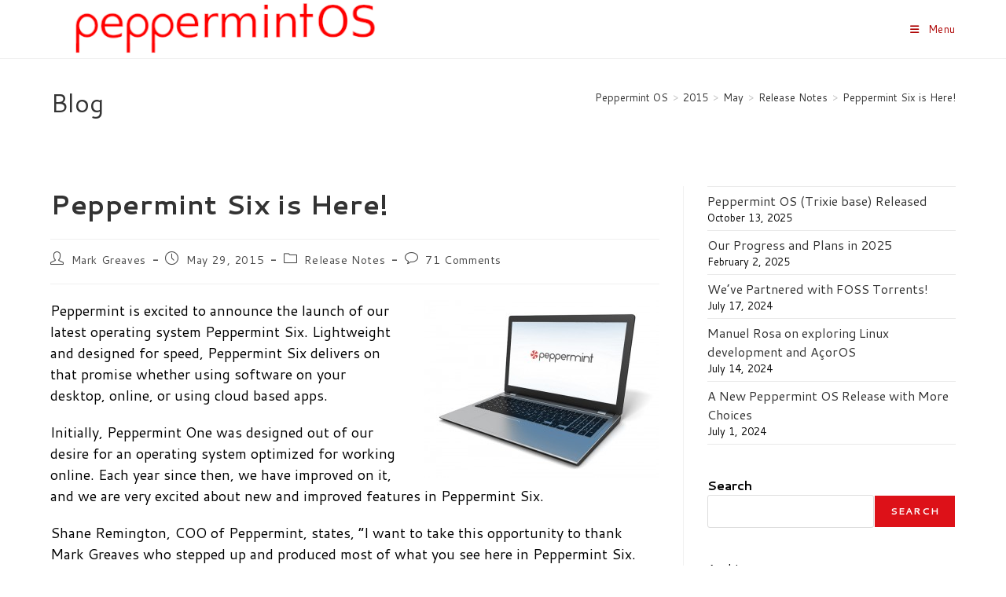

--- FILE ---
content_type: text/html; charset=UTF-8
request_url: https://peppermintos.com/2015/05/peppermint-six-is-here/
body_size: 33650
content:
<!DOCTYPE html>
<html class="html" lang="en-US">
<head>
	<meta charset="UTF-8">
	<link rel="profile" href="https://gmpg.org/xfn/11">

	<title>Peppermint Six is Here! &#8211; Peppermint OS</title>
<meta name='robots' content='max-image-preview:large' />
<script>
window.koko_analytics = {"url":"https:\/\/peppermintos.com\/koko-analytics-collect.php","site_url":"https:\/\/peppermintos.com","post_id":2370,"path":"\/2015\/05\/peppermint-six-is-here\/","method":"cookie","use_cookie":true};
</script>
<link rel="pingback" href="https://peppermintos.com/xmlrpc.php">
<meta name="viewport" content="width=device-width, initial-scale=1"><link rel='dns-prefetch' href='//fonts.googleapis.com' />
<link rel="alternate" type="application/rss+xml" title="Peppermint OS &raquo; Feed" href="https://peppermintos.com/feed/" />
<link rel="alternate" type="application/rss+xml" title="Peppermint OS &raquo; Comments Feed" href="https://peppermintos.com/comments/feed/" />
<link rel="alternate" type="application/rss+xml" title="Peppermint OS &raquo; Peppermint Six is Here! Comments Feed" href="https://peppermintos.com/2015/05/peppermint-six-is-here/feed/" />
<link rel="alternate" title="oEmbed (JSON)" type="application/json+oembed" href="https://peppermintos.com/wp-json/oembed/1.0/embed?url=https%3A%2F%2Fpeppermintos.com%2F2015%2F05%2Fpeppermint-six-is-here%2F&#038;lang=en" />
<link rel="alternate" title="oEmbed (XML)" type="text/xml+oembed" href="https://peppermintos.com/wp-json/oembed/1.0/embed?url=https%3A%2F%2Fpeppermintos.com%2F2015%2F05%2Fpeppermint-six-is-here%2F&#038;format=xml&#038;lang=en" />
<style id='wp-img-auto-sizes-contain-inline-css'>
img:is([sizes=auto i],[sizes^="auto," i]){contain-intrinsic-size:3000px 1500px}
/*# sourceURL=wp-img-auto-sizes-contain-inline-css */
</style>
<style id='wp-emoji-styles-inline-css'>

	img.wp-smiley, img.emoji {
		display: inline !important;
		border: none !important;
		box-shadow: none !important;
		height: 1em !important;
		width: 1em !important;
		margin: 0 0.07em !important;
		vertical-align: -0.1em !important;
		background: none !important;
		padding: 0 !important;
	}
/*# sourceURL=wp-emoji-styles-inline-css */
</style>
<style id='wp-block-library-inline-css'>
:root{--wp-block-synced-color:#7a00df;--wp-block-synced-color--rgb:122,0,223;--wp-bound-block-color:var(--wp-block-synced-color);--wp-editor-canvas-background:#ddd;--wp-admin-theme-color:#007cba;--wp-admin-theme-color--rgb:0,124,186;--wp-admin-theme-color-darker-10:#006ba1;--wp-admin-theme-color-darker-10--rgb:0,107,160.5;--wp-admin-theme-color-darker-20:#005a87;--wp-admin-theme-color-darker-20--rgb:0,90,135;--wp-admin-border-width-focus:2px}@media (min-resolution:192dpi){:root{--wp-admin-border-width-focus:1.5px}}.wp-element-button{cursor:pointer}:root .has-very-light-gray-background-color{background-color:#eee}:root .has-very-dark-gray-background-color{background-color:#313131}:root .has-very-light-gray-color{color:#eee}:root .has-very-dark-gray-color{color:#313131}:root .has-vivid-green-cyan-to-vivid-cyan-blue-gradient-background{background:linear-gradient(135deg,#00d084,#0693e3)}:root .has-purple-crush-gradient-background{background:linear-gradient(135deg,#34e2e4,#4721fb 50%,#ab1dfe)}:root .has-hazy-dawn-gradient-background{background:linear-gradient(135deg,#faaca8,#dad0ec)}:root .has-subdued-olive-gradient-background{background:linear-gradient(135deg,#fafae1,#67a671)}:root .has-atomic-cream-gradient-background{background:linear-gradient(135deg,#fdd79a,#004a59)}:root .has-nightshade-gradient-background{background:linear-gradient(135deg,#330968,#31cdcf)}:root .has-midnight-gradient-background{background:linear-gradient(135deg,#020381,#2874fc)}:root{--wp--preset--font-size--normal:16px;--wp--preset--font-size--huge:42px}.has-regular-font-size{font-size:1em}.has-larger-font-size{font-size:2.625em}.has-normal-font-size{font-size:var(--wp--preset--font-size--normal)}.has-huge-font-size{font-size:var(--wp--preset--font-size--huge)}.has-text-align-center{text-align:center}.has-text-align-left{text-align:left}.has-text-align-right{text-align:right}.has-fit-text{white-space:nowrap!important}#end-resizable-editor-section{display:none}.aligncenter{clear:both}.items-justified-left{justify-content:flex-start}.items-justified-center{justify-content:center}.items-justified-right{justify-content:flex-end}.items-justified-space-between{justify-content:space-between}.screen-reader-text{border:0;clip-path:inset(50%);height:1px;margin:-1px;overflow:hidden;padding:0;position:absolute;width:1px;word-wrap:normal!important}.screen-reader-text:focus{background-color:#ddd;clip-path:none;color:#444;display:block;font-size:1em;height:auto;left:5px;line-height:normal;padding:15px 23px 14px;text-decoration:none;top:5px;width:auto;z-index:100000}html :where(.has-border-color){border-style:solid}html :where([style*=border-top-color]){border-top-style:solid}html :where([style*=border-right-color]){border-right-style:solid}html :where([style*=border-bottom-color]){border-bottom-style:solid}html :where([style*=border-left-color]){border-left-style:solid}html :where([style*=border-width]){border-style:solid}html :where([style*=border-top-width]){border-top-style:solid}html :where([style*=border-right-width]){border-right-style:solid}html :where([style*=border-bottom-width]){border-bottom-style:solid}html :where([style*=border-left-width]){border-left-style:solid}html :where(img[class*=wp-image-]){height:auto;max-width:100%}:where(figure){margin:0 0 1em}html :where(.is-position-sticky){--wp-admin--admin-bar--position-offset:var(--wp-admin--admin-bar--height,0px)}@media screen and (max-width:600px){html :where(.is-position-sticky){--wp-admin--admin-bar--position-offset:0px}}

/*# sourceURL=wp-block-library-inline-css */
</style><style id='wp-block-archives-inline-css'>
.wp-block-archives{box-sizing:border-box}.wp-block-archives-dropdown label{display:block}
/*# sourceURL=https://peppermintos.com/wp-includes/blocks/archives/style.min.css */
</style>
<style id='wp-block-latest-posts-inline-css'>
.wp-block-latest-posts{box-sizing:border-box}.wp-block-latest-posts.alignleft{margin-right:2em}.wp-block-latest-posts.alignright{margin-left:2em}.wp-block-latest-posts.wp-block-latest-posts__list{list-style:none}.wp-block-latest-posts.wp-block-latest-posts__list li{clear:both;overflow-wrap:break-word}.wp-block-latest-posts.is-grid{display:flex;flex-wrap:wrap}.wp-block-latest-posts.is-grid li{margin:0 1.25em 1.25em 0;width:100%}@media (min-width:600px){.wp-block-latest-posts.columns-2 li{width:calc(50% - .625em)}.wp-block-latest-posts.columns-2 li:nth-child(2n){margin-right:0}.wp-block-latest-posts.columns-3 li{width:calc(33.33333% - .83333em)}.wp-block-latest-posts.columns-3 li:nth-child(3n){margin-right:0}.wp-block-latest-posts.columns-4 li{width:calc(25% - .9375em)}.wp-block-latest-posts.columns-4 li:nth-child(4n){margin-right:0}.wp-block-latest-posts.columns-5 li{width:calc(20% - 1em)}.wp-block-latest-posts.columns-5 li:nth-child(5n){margin-right:0}.wp-block-latest-posts.columns-6 li{width:calc(16.66667% - 1.04167em)}.wp-block-latest-posts.columns-6 li:nth-child(6n){margin-right:0}}:root :where(.wp-block-latest-posts.is-grid){padding:0}:root :where(.wp-block-latest-posts.wp-block-latest-posts__list){padding-left:0}.wp-block-latest-posts__post-author,.wp-block-latest-posts__post-date{display:block;font-size:.8125em}.wp-block-latest-posts__post-excerpt,.wp-block-latest-posts__post-full-content{margin-bottom:1em;margin-top:.5em}.wp-block-latest-posts__featured-image a{display:inline-block}.wp-block-latest-posts__featured-image img{height:auto;max-width:100%;width:auto}.wp-block-latest-posts__featured-image.alignleft{float:left;margin-right:1em}.wp-block-latest-posts__featured-image.alignright{float:right;margin-left:1em}.wp-block-latest-posts__featured-image.aligncenter{margin-bottom:1em;text-align:center}
/*# sourceURL=https://peppermintos.com/wp-includes/blocks/latest-posts/style.min.css */
</style>
<style id='wp-block-search-inline-css'>
.wp-block-search__button{margin-left:10px;word-break:normal}.wp-block-search__button.has-icon{line-height:0}.wp-block-search__button svg{height:1.25em;min-height:24px;min-width:24px;width:1.25em;fill:currentColor;vertical-align:text-bottom}:where(.wp-block-search__button){border:1px solid #ccc;padding:6px 10px}.wp-block-search__inside-wrapper{display:flex;flex:auto;flex-wrap:nowrap;max-width:100%}.wp-block-search__label{width:100%}.wp-block-search.wp-block-search__button-only .wp-block-search__button{box-sizing:border-box;display:flex;flex-shrink:0;justify-content:center;margin-left:0;max-width:100%}.wp-block-search.wp-block-search__button-only .wp-block-search__inside-wrapper{min-width:0!important;transition-property:width}.wp-block-search.wp-block-search__button-only .wp-block-search__input{flex-basis:100%;transition-duration:.3s}.wp-block-search.wp-block-search__button-only.wp-block-search__searchfield-hidden,.wp-block-search.wp-block-search__button-only.wp-block-search__searchfield-hidden .wp-block-search__inside-wrapper{overflow:hidden}.wp-block-search.wp-block-search__button-only.wp-block-search__searchfield-hidden .wp-block-search__input{border-left-width:0!important;border-right-width:0!important;flex-basis:0;flex-grow:0;margin:0;min-width:0!important;padding-left:0!important;padding-right:0!important;width:0!important}:where(.wp-block-search__input){appearance:none;border:1px solid #949494;flex-grow:1;font-family:inherit;font-size:inherit;font-style:inherit;font-weight:inherit;letter-spacing:inherit;line-height:inherit;margin-left:0;margin-right:0;min-width:3rem;padding:8px;text-decoration:unset!important;text-transform:inherit}:where(.wp-block-search__button-inside .wp-block-search__inside-wrapper){background-color:#fff;border:1px solid #949494;box-sizing:border-box;padding:4px}:where(.wp-block-search__button-inside .wp-block-search__inside-wrapper) .wp-block-search__input{border:none;border-radius:0;padding:0 4px}:where(.wp-block-search__button-inside .wp-block-search__inside-wrapper) .wp-block-search__input:focus{outline:none}:where(.wp-block-search__button-inside .wp-block-search__inside-wrapper) :where(.wp-block-search__button){padding:4px 8px}.wp-block-search.aligncenter .wp-block-search__inside-wrapper{margin:auto}.wp-block[data-align=right] .wp-block-search.wp-block-search__button-only .wp-block-search__inside-wrapper{float:right}
/*# sourceURL=https://peppermintos.com/wp-includes/blocks/search/style.min.css */
</style>
<style id='wp-block-search-theme-inline-css'>
.wp-block-search .wp-block-search__label{font-weight:700}.wp-block-search__button{border:1px solid #ccc;padding:.375em .625em}
/*# sourceURL=https://peppermintos.com/wp-includes/blocks/search/theme.min.css */
</style>
<style id='global-styles-inline-css'>
:root{--wp--preset--aspect-ratio--square: 1;--wp--preset--aspect-ratio--4-3: 4/3;--wp--preset--aspect-ratio--3-4: 3/4;--wp--preset--aspect-ratio--3-2: 3/2;--wp--preset--aspect-ratio--2-3: 2/3;--wp--preset--aspect-ratio--16-9: 16/9;--wp--preset--aspect-ratio--9-16: 9/16;--wp--preset--color--black: #000000;--wp--preset--color--cyan-bluish-gray: #abb8c3;--wp--preset--color--white: #ffffff;--wp--preset--color--pale-pink: #f78da7;--wp--preset--color--vivid-red: #cf2e2e;--wp--preset--color--luminous-vivid-orange: #ff6900;--wp--preset--color--luminous-vivid-amber: #fcb900;--wp--preset--color--light-green-cyan: #7bdcb5;--wp--preset--color--vivid-green-cyan: #00d084;--wp--preset--color--pale-cyan-blue: #8ed1fc;--wp--preset--color--vivid-cyan-blue: #0693e3;--wp--preset--color--vivid-purple: #9b51e0;--wp--preset--gradient--vivid-cyan-blue-to-vivid-purple: linear-gradient(135deg,rgb(6,147,227) 0%,rgb(155,81,224) 100%);--wp--preset--gradient--light-green-cyan-to-vivid-green-cyan: linear-gradient(135deg,rgb(122,220,180) 0%,rgb(0,208,130) 100%);--wp--preset--gradient--luminous-vivid-amber-to-luminous-vivid-orange: linear-gradient(135deg,rgb(252,185,0) 0%,rgb(255,105,0) 100%);--wp--preset--gradient--luminous-vivid-orange-to-vivid-red: linear-gradient(135deg,rgb(255,105,0) 0%,rgb(207,46,46) 100%);--wp--preset--gradient--very-light-gray-to-cyan-bluish-gray: linear-gradient(135deg,rgb(238,238,238) 0%,rgb(169,184,195) 100%);--wp--preset--gradient--cool-to-warm-spectrum: linear-gradient(135deg,rgb(74,234,220) 0%,rgb(151,120,209) 20%,rgb(207,42,186) 40%,rgb(238,44,130) 60%,rgb(251,105,98) 80%,rgb(254,248,76) 100%);--wp--preset--gradient--blush-light-purple: linear-gradient(135deg,rgb(255,206,236) 0%,rgb(152,150,240) 100%);--wp--preset--gradient--blush-bordeaux: linear-gradient(135deg,rgb(254,205,165) 0%,rgb(254,45,45) 50%,rgb(107,0,62) 100%);--wp--preset--gradient--luminous-dusk: linear-gradient(135deg,rgb(255,203,112) 0%,rgb(199,81,192) 50%,rgb(65,88,208) 100%);--wp--preset--gradient--pale-ocean: linear-gradient(135deg,rgb(255,245,203) 0%,rgb(182,227,212) 50%,rgb(51,167,181) 100%);--wp--preset--gradient--electric-grass: linear-gradient(135deg,rgb(202,248,128) 0%,rgb(113,206,126) 100%);--wp--preset--gradient--midnight: linear-gradient(135deg,rgb(2,3,129) 0%,rgb(40,116,252) 100%);--wp--preset--font-size--small: 13px;--wp--preset--font-size--medium: 20px;--wp--preset--font-size--large: 36px;--wp--preset--font-size--x-large: 42px;--wp--preset--spacing--20: 0.44rem;--wp--preset--spacing--30: 0.67rem;--wp--preset--spacing--40: 1rem;--wp--preset--spacing--50: 1.5rem;--wp--preset--spacing--60: 2.25rem;--wp--preset--spacing--70: 3.38rem;--wp--preset--spacing--80: 5.06rem;--wp--preset--shadow--natural: 6px 6px 9px rgba(0, 0, 0, 0.2);--wp--preset--shadow--deep: 12px 12px 50px rgba(0, 0, 0, 0.4);--wp--preset--shadow--sharp: 6px 6px 0px rgba(0, 0, 0, 0.2);--wp--preset--shadow--outlined: 6px 6px 0px -3px rgb(255, 255, 255), 6px 6px rgb(0, 0, 0);--wp--preset--shadow--crisp: 6px 6px 0px rgb(0, 0, 0);}:where(.is-layout-flex){gap: 0.5em;}:where(.is-layout-grid){gap: 0.5em;}body .is-layout-flex{display: flex;}.is-layout-flex{flex-wrap: wrap;align-items: center;}.is-layout-flex > :is(*, div){margin: 0;}body .is-layout-grid{display: grid;}.is-layout-grid > :is(*, div){margin: 0;}:where(.wp-block-columns.is-layout-flex){gap: 2em;}:where(.wp-block-columns.is-layout-grid){gap: 2em;}:where(.wp-block-post-template.is-layout-flex){gap: 1.25em;}:where(.wp-block-post-template.is-layout-grid){gap: 1.25em;}.has-black-color{color: var(--wp--preset--color--black) !important;}.has-cyan-bluish-gray-color{color: var(--wp--preset--color--cyan-bluish-gray) !important;}.has-white-color{color: var(--wp--preset--color--white) !important;}.has-pale-pink-color{color: var(--wp--preset--color--pale-pink) !important;}.has-vivid-red-color{color: var(--wp--preset--color--vivid-red) !important;}.has-luminous-vivid-orange-color{color: var(--wp--preset--color--luminous-vivid-orange) !important;}.has-luminous-vivid-amber-color{color: var(--wp--preset--color--luminous-vivid-amber) !important;}.has-light-green-cyan-color{color: var(--wp--preset--color--light-green-cyan) !important;}.has-vivid-green-cyan-color{color: var(--wp--preset--color--vivid-green-cyan) !important;}.has-pale-cyan-blue-color{color: var(--wp--preset--color--pale-cyan-blue) !important;}.has-vivid-cyan-blue-color{color: var(--wp--preset--color--vivid-cyan-blue) !important;}.has-vivid-purple-color{color: var(--wp--preset--color--vivid-purple) !important;}.has-black-background-color{background-color: var(--wp--preset--color--black) !important;}.has-cyan-bluish-gray-background-color{background-color: var(--wp--preset--color--cyan-bluish-gray) !important;}.has-white-background-color{background-color: var(--wp--preset--color--white) !important;}.has-pale-pink-background-color{background-color: var(--wp--preset--color--pale-pink) !important;}.has-vivid-red-background-color{background-color: var(--wp--preset--color--vivid-red) !important;}.has-luminous-vivid-orange-background-color{background-color: var(--wp--preset--color--luminous-vivid-orange) !important;}.has-luminous-vivid-amber-background-color{background-color: var(--wp--preset--color--luminous-vivid-amber) !important;}.has-light-green-cyan-background-color{background-color: var(--wp--preset--color--light-green-cyan) !important;}.has-vivid-green-cyan-background-color{background-color: var(--wp--preset--color--vivid-green-cyan) !important;}.has-pale-cyan-blue-background-color{background-color: var(--wp--preset--color--pale-cyan-blue) !important;}.has-vivid-cyan-blue-background-color{background-color: var(--wp--preset--color--vivid-cyan-blue) !important;}.has-vivid-purple-background-color{background-color: var(--wp--preset--color--vivid-purple) !important;}.has-black-border-color{border-color: var(--wp--preset--color--black) !important;}.has-cyan-bluish-gray-border-color{border-color: var(--wp--preset--color--cyan-bluish-gray) !important;}.has-white-border-color{border-color: var(--wp--preset--color--white) !important;}.has-pale-pink-border-color{border-color: var(--wp--preset--color--pale-pink) !important;}.has-vivid-red-border-color{border-color: var(--wp--preset--color--vivid-red) !important;}.has-luminous-vivid-orange-border-color{border-color: var(--wp--preset--color--luminous-vivid-orange) !important;}.has-luminous-vivid-amber-border-color{border-color: var(--wp--preset--color--luminous-vivid-amber) !important;}.has-light-green-cyan-border-color{border-color: var(--wp--preset--color--light-green-cyan) !important;}.has-vivid-green-cyan-border-color{border-color: var(--wp--preset--color--vivid-green-cyan) !important;}.has-pale-cyan-blue-border-color{border-color: var(--wp--preset--color--pale-cyan-blue) !important;}.has-vivid-cyan-blue-border-color{border-color: var(--wp--preset--color--vivid-cyan-blue) !important;}.has-vivid-purple-border-color{border-color: var(--wp--preset--color--vivid-purple) !important;}.has-vivid-cyan-blue-to-vivid-purple-gradient-background{background: var(--wp--preset--gradient--vivid-cyan-blue-to-vivid-purple) !important;}.has-light-green-cyan-to-vivid-green-cyan-gradient-background{background: var(--wp--preset--gradient--light-green-cyan-to-vivid-green-cyan) !important;}.has-luminous-vivid-amber-to-luminous-vivid-orange-gradient-background{background: var(--wp--preset--gradient--luminous-vivid-amber-to-luminous-vivid-orange) !important;}.has-luminous-vivid-orange-to-vivid-red-gradient-background{background: var(--wp--preset--gradient--luminous-vivid-orange-to-vivid-red) !important;}.has-very-light-gray-to-cyan-bluish-gray-gradient-background{background: var(--wp--preset--gradient--very-light-gray-to-cyan-bluish-gray) !important;}.has-cool-to-warm-spectrum-gradient-background{background: var(--wp--preset--gradient--cool-to-warm-spectrum) !important;}.has-blush-light-purple-gradient-background{background: var(--wp--preset--gradient--blush-light-purple) !important;}.has-blush-bordeaux-gradient-background{background: var(--wp--preset--gradient--blush-bordeaux) !important;}.has-luminous-dusk-gradient-background{background: var(--wp--preset--gradient--luminous-dusk) !important;}.has-pale-ocean-gradient-background{background: var(--wp--preset--gradient--pale-ocean) !important;}.has-electric-grass-gradient-background{background: var(--wp--preset--gradient--electric-grass) !important;}.has-midnight-gradient-background{background: var(--wp--preset--gradient--midnight) !important;}.has-small-font-size{font-size: var(--wp--preset--font-size--small) !important;}.has-medium-font-size{font-size: var(--wp--preset--font-size--medium) !important;}.has-large-font-size{font-size: var(--wp--preset--font-size--large) !important;}.has-x-large-font-size{font-size: var(--wp--preset--font-size--x-large) !important;}
/*# sourceURL=global-styles-inline-css */
</style>

<style id='classic-theme-styles-inline-css'>
/*! This file is auto-generated */
.wp-block-button__link{color:#fff;background-color:#32373c;border-radius:9999px;box-shadow:none;text-decoration:none;padding:calc(.667em + 2px) calc(1.333em + 2px);font-size:1.125em}.wp-block-file__button{background:#32373c;color:#fff;text-decoration:none}
/*# sourceURL=/wp-includes/css/classic-themes.min.css */
</style>
<link rel='stylesheet' id='font-awesome-css' href='https://peppermintos.com/wp-content/themes/oceanwp/assets/fonts/fontawesome/css/all.min.css?ver=6.7.2' media='all' />
<link rel='stylesheet' id='simple-line-icons-css' href='https://peppermintos.com/wp-content/themes/oceanwp/assets/css/third/simple-line-icons.min.css?ver=2.4.0' media='all' />
<link rel='stylesheet' id='oceanwp-style-css' href='https://peppermintos.com/wp-content/themes/oceanwp/assets/css/style.min.css?ver=4.1.4' media='all' />
<link rel='stylesheet' id='oceanwp-google-font-cantarell-css' href='//fonts.googleapis.com/css?family=Cantarell%3A100%2C200%2C300%2C400%2C500%2C600%2C700%2C800%2C900%2C100i%2C200i%2C300i%2C400i%2C500i%2C600i%2C700i%2C800i%2C900i&#038;subset=latin&#038;display=swap&#038;ver=6.9' media='all' />
<script src="https://peppermintos.com/wp-includes/js/jquery/jquery.min.js?ver=3.7.1" id="jquery-core-js"></script>
<script src="https://peppermintos.com/wp-includes/js/jquery/jquery-migrate.min.js?ver=3.4.1" id="jquery-migrate-js"></script>
<link rel="https://api.w.org/" href="https://peppermintos.com/wp-json/" /><link rel="alternate" title="JSON" type="application/json" href="https://peppermintos.com/wp-json/wp/v2/posts/2370" /><link rel="EditURI" type="application/rsd+xml" title="RSD" href="https://peppermintos.com/xmlrpc.php?rsd" />
<meta name="generator" content="WordPress 6.9" />
<link rel="canonical" href="https://peppermintos.com/2015/05/peppermint-six-is-here/" />
<link rel='shortlink' href='https://peppermintos.com/?p=2370' />
<link rel="icon" href="https://peppermintos.com/wp-content/uploads/2020/07/cropped-Peppermint-OS-Logo-32x32.png" sizes="32x32" />
<link rel="icon" href="https://peppermintos.com/wp-content/uploads/2020/07/cropped-Peppermint-OS-Logo-192x192.png" sizes="192x192" />
<link rel="apple-touch-icon" href="https://peppermintos.com/wp-content/uploads/2020/07/cropped-Peppermint-OS-Logo-180x180.png" />
<meta name="msapplication-TileImage" content="https://peppermintos.com/wp-content/uploads/2020/07/cropped-Peppermint-OS-Logo-270x270.png" />
<!-- OceanWP CSS -->
<style type="text/css">
/* Colors */a:hover,a.light:hover,.theme-heading .text::before,.theme-heading .text::after,#top-bar-content >a:hover,#top-bar-social li.oceanwp-email a:hover,#site-navigation-wrap .dropdown-menu >li >a:hover,#site-header.medium-header #medium-searchform button:hover,.oceanwp-mobile-menu-icon a:hover,.blog-entry.post .blog-entry-header .entry-title a:hover,.blog-entry.post .blog-entry-readmore a:hover,.blog-entry.thumbnail-entry .blog-entry-category a,ul.meta li a:hover,.dropcap,.single nav.post-navigation .nav-links .title,body .related-post-title a:hover,body #wp-calendar caption,body .contact-info-widget.default i,body .contact-info-widget.big-icons i,body .custom-links-widget .oceanwp-custom-links li a:hover,body .custom-links-widget .oceanwp-custom-links li a:hover:before,body .posts-thumbnails-widget li a:hover,body .social-widget li.oceanwp-email a:hover,.comment-author .comment-meta .comment-reply-link,#respond #cancel-comment-reply-link:hover,#footer-widgets .footer-box a:hover,#footer-bottom a:hover,#footer-bottom #footer-bottom-menu a:hover,.sidr a:hover,.sidr-class-dropdown-toggle:hover,.sidr-class-menu-item-has-children.active >a,.sidr-class-menu-item-has-children.active >a >.sidr-class-dropdown-toggle,input[type=checkbox]:checked:before{color:#dd1118}.single nav.post-navigation .nav-links .title .owp-icon use,.blog-entry.post .blog-entry-readmore a:hover .owp-icon use,body .contact-info-widget.default .owp-icon use,body .contact-info-widget.big-icons .owp-icon use{stroke:#dd1118}input[type="button"],input[type="reset"],input[type="submit"],button[type="submit"],.button,#site-navigation-wrap .dropdown-menu >li.btn >a >span,.thumbnail:hover i,.thumbnail:hover .link-post-svg-icon,.post-quote-content,.omw-modal .omw-close-modal,body .contact-info-widget.big-icons li:hover i,body .contact-info-widget.big-icons li:hover .owp-icon,body div.wpforms-container-full .wpforms-form input[type=submit],body div.wpforms-container-full .wpforms-form button[type=submit],body div.wpforms-container-full .wpforms-form .wpforms-page-button,.woocommerce-cart .wp-element-button,.woocommerce-checkout .wp-element-button,.wp-block-button__link{background-color:#dd1118}.widget-title{border-color:#dd1118}blockquote{border-color:#dd1118}.wp-block-quote{border-color:#dd1118}#searchform-dropdown{border-color:#dd1118}.dropdown-menu .sub-menu{border-color:#dd1118}.blog-entry.large-entry .blog-entry-readmore a:hover{border-color:#dd1118}.oceanwp-newsletter-form-wrap input[type="email"]:focus{border-color:#dd1118}.social-widget li.oceanwp-email a:hover{border-color:#dd1118}#respond #cancel-comment-reply-link:hover{border-color:#dd1118}body .contact-info-widget.big-icons li:hover i{border-color:#dd1118}body .contact-info-widget.big-icons li:hover .owp-icon{border-color:#dd1118}#footer-widgets .oceanwp-newsletter-form-wrap input[type="email"]:focus{border-color:#dd1118}body .theme-button,body input[type="submit"],body button[type="submit"],body button,body .button,body div.wpforms-container-full .wpforms-form input[type=submit],body div.wpforms-container-full .wpforms-form button[type=submit],body div.wpforms-container-full .wpforms-form .wpforms-page-button,.woocommerce-cart .wp-element-button,.woocommerce-checkout .wp-element-button,.wp-block-button__link{border-color:#ffffff}body .theme-button:hover,body input[type="submit"]:hover,body button[type="submit"]:hover,body button:hover,body .button:hover,body div.wpforms-container-full .wpforms-form input[type=submit]:hover,body div.wpforms-container-full .wpforms-form input[type=submit]:active,body div.wpforms-container-full .wpforms-form button[type=submit]:hover,body div.wpforms-container-full .wpforms-form button[type=submit]:active,body div.wpforms-container-full .wpforms-form .wpforms-page-button:hover,body div.wpforms-container-full .wpforms-form .wpforms-page-button:active,.woocommerce-cart .wp-element-button:hover,.woocommerce-checkout .wp-element-button:hover,.wp-block-button__link:hover{border-color:#ffffff}body{color:#000000}/* OceanWP Style Settings CSS */.container{width:1600px}@media only screen and (min-width:960px){.content-area,.content-left-sidebar .content-area{width:70%}}@media only screen and (min-width:960px){.widget-area,.content-left-sidebar .widget-area{width:30%}}.theme-button,input[type="submit"],button[type="submit"],button,.button,body div.wpforms-container-full .wpforms-form input[type=submit],body div.wpforms-container-full .wpforms-form button[type=submit],body div.wpforms-container-full .wpforms-form .wpforms-page-button{border-style:solid}.theme-button,input[type="submit"],button[type="submit"],button,.button,body div.wpforms-container-full .wpforms-form input[type=submit],body div.wpforms-container-full .wpforms-form button[type=submit],body div.wpforms-container-full .wpforms-form .wpforms-page-button{border-width:1px}form input[type="text"],form input[type="password"],form input[type="email"],form input[type="url"],form input[type="date"],form input[type="month"],form input[type="time"],form input[type="datetime"],form input[type="datetime-local"],form input[type="week"],form input[type="number"],form input[type="search"],form input[type="tel"],form input[type="color"],form select,form textarea,.woocommerce .woocommerce-checkout .select2-container--default .select2-selection--single{border-style:solid}body div.wpforms-container-full .wpforms-form input[type=date],body div.wpforms-container-full .wpforms-form input[type=datetime],body div.wpforms-container-full .wpforms-form input[type=datetime-local],body div.wpforms-container-full .wpforms-form input[type=email],body div.wpforms-container-full .wpforms-form input[type=month],body div.wpforms-container-full .wpforms-form input[type=number],body div.wpforms-container-full .wpforms-form input[type=password],body div.wpforms-container-full .wpforms-form input[type=range],body div.wpforms-container-full .wpforms-form input[type=search],body div.wpforms-container-full .wpforms-form input[type=tel],body div.wpforms-container-full .wpforms-form input[type=text],body div.wpforms-container-full .wpforms-form input[type=time],body div.wpforms-container-full .wpforms-form input[type=url],body div.wpforms-container-full .wpforms-form input[type=week],body div.wpforms-container-full .wpforms-form select,body div.wpforms-container-full .wpforms-form textarea{border-style:solid}form input[type="text"],form input[type="password"],form input[type="email"],form input[type="url"],form input[type="date"],form input[type="month"],form input[type="time"],form input[type="datetime"],form input[type="datetime-local"],form input[type="week"],form input[type="number"],form input[type="search"],form input[type="tel"],form input[type="color"],form select,form textarea{border-radius:3px}body div.wpforms-container-full .wpforms-form input[type=date],body div.wpforms-container-full .wpforms-form input[type=datetime],body div.wpforms-container-full .wpforms-form input[type=datetime-local],body div.wpforms-container-full .wpforms-form input[type=email],body div.wpforms-container-full .wpforms-form input[type=month],body div.wpforms-container-full .wpforms-form input[type=number],body div.wpforms-container-full .wpforms-form input[type=password],body div.wpforms-container-full .wpforms-form input[type=range],body div.wpforms-container-full .wpforms-form input[type=search],body div.wpforms-container-full .wpforms-form input[type=tel],body div.wpforms-container-full .wpforms-form input[type=text],body div.wpforms-container-full .wpforms-form input[type=time],body div.wpforms-container-full .wpforms-form input[type=url],body div.wpforms-container-full .wpforms-form input[type=week],body div.wpforms-container-full .wpforms-form select,body div.wpforms-container-full .wpforms-form textarea{border-radius:3px}/* Header */#site-logo #site-logo-inner,.oceanwp-social-menu .social-menu-inner,#site-header.full_screen-header .menu-bar-inner,.after-header-content .after-header-content-inner{height:74px}#site-navigation-wrap .dropdown-menu >li >a,#site-navigation-wrap .dropdown-menu >li >span.opl-logout-link,.oceanwp-mobile-menu-icon a,.mobile-menu-close,.after-header-content-inner >a{line-height:74px}#site-header.has-header-media .overlay-header-media{background-color:rgba(255,255,255,0)}#site-navigation-wrap .dropdown-menu >li >a,.oceanwp-mobile-menu-icon a,#searchform-header-replace-close{color:#ad0000}#site-navigation-wrap .dropdown-menu >li >a .owp-icon use,.oceanwp-mobile-menu-icon a .owp-icon use,#searchform-header-replace-close .owp-icon use{stroke:#ad0000}@media (max-width:1400px){#top-bar-nav,#site-navigation-wrap,.oceanwp-social-menu,.after-header-content{display:none}.center-logo #site-logo{float:none;position:absolute;left:50%;padding:0;-webkit-transform:translateX(-50%);transform:translateX(-50%)}#site-header.center-header #site-logo,.oceanwp-mobile-menu-icon,#oceanwp-cart-sidebar-wrap{display:block}body.vertical-header-style #outer-wrap{margin:0 !important}#site-header.vertical-header{position:relative;width:100%;left:0 !important;right:0 !important}#site-header.vertical-header .has-template >#site-logo{display:block}#site-header.vertical-header #site-header-inner{display:-webkit-box;display:-webkit-flex;display:-ms-flexbox;display:flex;-webkit-align-items:center;align-items:center;padding:0;max-width:90%}#site-header.vertical-header #site-header-inner >*:not(.oceanwp-mobile-menu-icon){display:none}#site-header.vertical-header #site-header-inner >*{padding:0 !important}#site-header.vertical-header #site-header-inner #site-logo{display:block;margin:0;width:50%;text-align:left}body.rtl #site-header.vertical-header #site-header-inner #site-logo{text-align:right}#site-header.vertical-header #site-header-inner .oceanwp-mobile-menu-icon{width:50%;text-align:right}body.rtl #site-header.vertical-header #site-header-inner .oceanwp-mobile-menu-icon{text-align:left}#site-header.vertical-header .vertical-toggle,body.vertical-header-style.vh-closed #site-header.vertical-header .vertical-toggle{display:none}#site-logo.has-responsive-logo .custom-logo-link{display:none}#site-logo.has-responsive-logo .responsive-logo-link{display:block}.is-sticky #site-logo.has-sticky-logo .responsive-logo-link{display:none}.is-sticky #site-logo.has-responsive-logo .sticky-logo-link{display:block}#top-bar.has-no-content #top-bar-social.top-bar-left,#top-bar.has-no-content #top-bar-social.top-bar-right{position:inherit;left:auto;right:auto;float:none;height:auto;line-height:1.5em;margin-top:0;text-align:center}#top-bar.has-no-content #top-bar-social li{float:none;display:inline-block}.owp-cart-overlay,#side-panel-wrap a.side-panel-btn{display:none !important}}/* Blog CSS */.ocean-single-post-header ul.meta-item li a:hover{color:#333333}/* Sidebar */.widget-title{margin-bottom:9px}/* Footer Widgets */#footer-widgets{background-color:#333333}/* Footer Copyright */#footer-bottom{background-color:#da2a2f}.page-header{background-color:#ffffff}/* Typography */body{font-family:Cantarell;font-size:18px;line-height:1.5}h1,h2,h3,h4,h5,h6,.theme-heading,.widget-title,.oceanwp-widget-recent-posts-title,.comment-reply-title,.entry-title,.sidebar-box .widget-title{line-height:1.4}h1{font-size:26px;line-height:1.4}h2{font-size:26px;line-height:1.4}h3{font-size:26px;line-height:1.4}h4{font-size:26px;line-height:1.4}h5{font-size:14px;line-height:1.4}h6{font-size:15px;line-height:1.4}.page-header .page-header-title,.page-header.background-image-page-header .page-header-title{font-size:32px;line-height:1.4}.page-header .page-subheading{font-size:15px;line-height:1.8}.site-breadcrumbs,.site-breadcrumbs a{font-size:13px;line-height:1.4}#top-bar-content,#top-bar-social-alt{font-size:12px;line-height:1.8}#site-logo a.site-logo-text{font-size:24px;line-height:1.8}.dropdown-menu ul li a.menu-link,#site-header.full_screen-header .fs-dropdown-menu ul.sub-menu li a{font-size:12px;line-height:1.2;letter-spacing:.6px}.sidr-class-dropdown-menu li a,a.sidr-class-toggle-sidr-close,#mobile-dropdown ul li a,body #mobile-fullscreen ul li a{font-size:15px;line-height:1.8}.blog-entry.post .blog-entry-header .entry-title a{font-size:24px;line-height:1.4}.ocean-single-post-header .single-post-title{font-size:34px;line-height:1.4;letter-spacing:.6px}.ocean-single-post-header ul.meta-item li,.ocean-single-post-header ul.meta-item li a{font-size:13px;line-height:1.4;letter-spacing:.6px}.ocean-single-post-header .post-author-name,.ocean-single-post-header .post-author-name a{font-size:14px;line-height:1.4;letter-spacing:.6px}.ocean-single-post-header .post-author-description{font-size:12px;line-height:1.4;letter-spacing:.6px}.single-post .entry-title{line-height:1.4;letter-spacing:.6px}.single-post ul.meta li,.single-post ul.meta li a{font-size:14px;line-height:1.4;letter-spacing:.6px}.sidebar-box .widget-title,.sidebar-box.widget_block .wp-block-heading{font-size:13px;line-height:1;letter-spacing:1px}.sidebar-box,.footer-box{font-size:16px}#footer-widgets .footer-box .widget-title{font-size:13px;line-height:1;letter-spacing:1px}#footer-bottom #copyright{font-size:12px;line-height:1}#footer-bottom #footer-bottom-menu{font-size:12px;line-height:1}.woocommerce-store-notice.demo_store{line-height:2;letter-spacing:1.5px}.demo_store .woocommerce-store-notice__dismiss-link{line-height:2;letter-spacing:1.5px}.woocommerce ul.products li.product li.title h2,.woocommerce ul.products li.product li.title a{font-size:14px;line-height:1.5}.woocommerce ul.products li.product li.category,.woocommerce ul.products li.product li.category a{font-size:12px;line-height:1}.woocommerce ul.products li.product .price{font-size:18px;line-height:1}.woocommerce ul.products li.product .button,.woocommerce ul.products li.product .product-inner .added_to_cart{font-size:12px;line-height:1.5;letter-spacing:1px}.woocommerce ul.products li.owp-woo-cond-notice span,.woocommerce ul.products li.owp-woo-cond-notice a{font-size:16px;line-height:1;letter-spacing:1px;font-weight:600;text-transform:capitalize}.woocommerce div.product .product_title{font-size:24px;line-height:1.4;letter-spacing:.6px}.woocommerce div.product p.price{font-size:36px;line-height:1}.woocommerce .owp-btn-normal .summary form button.button,.woocommerce .owp-btn-big .summary form button.button,.woocommerce .owp-btn-very-big .summary form button.button{font-size:12px;line-height:1.5;letter-spacing:1px;text-transform:uppercase}.woocommerce div.owp-woo-single-cond-notice span,.woocommerce div.owp-woo-single-cond-notice a{font-size:18px;line-height:2;letter-spacing:1.5px;font-weight:600;text-transform:capitalize}
</style></head>

<body class="wp-singular post-template-default single single-post postid-2370 single-format-standard wp-custom-logo wp-embed-responsive wp-theme-oceanwp oceanwp-theme dropdown-mobile has-sidebar content-right-sidebar post-in-category-release-notes has-breadcrumbs" itemscope="itemscope" itemtype="https://schema.org/Article">

	
	
	<div id="outer-wrap" class="site clr">

		<a class="skip-link screen-reader-text" href="#main">Skip to content</a>

		
		<div id="wrap" class="clr">

			
			
<header id="site-header" class="minimal-header search-overlay clr" data-height="74" itemscope="itemscope" itemtype="https://schema.org/WPHeader" role="banner">

	
					
			<div id="site-header-inner" class="clr container">

				
				

<div id="site-logo" class="clr" itemscope itemtype="https://schema.org/Brand" >

	
	<div id="site-logo-inner" class="clr">

		<a href="https://peppermintos.com/" class="custom-logo-link" rel="home"><img width="450" height="72" src="https://peppermintos.com/wp-content/uploads/2023/03/peppermintos-logo-1.png" class="custom-logo" alt="Peppermint OS" decoding="async" /></a>
	</div><!-- #site-logo-inner -->

	
	
</div><!-- #site-logo -->

			<div id="site-navigation-wrap" class="clr">
			
			
			
			<nav id="site-navigation" class="navigation main-navigation clr" itemscope="itemscope" itemtype="https://schema.org/SiteNavigationElement" role="navigation" >

				<ul id="menu-primary" class="main-menu dropdown-menu sf-menu"><li id="menu-item-4830" class="menu-item menu-item-type-post_type menu-item-object-page menu-item-home menu-item-4830"><a href="https://peppermintos.com/" class="menu-link"><span class="text-wrap">Home</span></a></li><li id="menu-item-1833" class="menu-item menu-item-type-post_type menu-item-object-page menu-item-has-children dropdown menu-item-1833"><a href="https://peppermintos.com/about/" class="menu-link"><span class="text-wrap">About<i class="nav-arrow fa fa-angle-down" aria-hidden="true" role="img"></i></span></a>
<ul class="sub-menu">
	<li id="menu-item-2127" class="menu-item menu-item-type-post_type menu-item-object-page menu-item-2127"><a href="https://peppermintos.com/screenshots/" class="menu-link"><span class="text-wrap">Screenshots</span></a></li>	<li id="menu-item-1829" class="menu-item menu-item-type-post_type menu-item-object-page menu-item-1829"><a href="https://peppermintos.com/release-notes/" class="menu-link"><span class="text-wrap">Release Notes</span></a></li></ul>
</li><li id="menu-item-4703" class="menu-item menu-item-type-taxonomy menu-item-object-category menu-item-4703"><a href="https://peppermintos.com/category/blog/" class="menu-link"><span class="text-wrap">Blog</span></a></li><li id="menu-item-4702" class="menu-item menu-item-type-taxonomy menu-item-object-category current-post-ancestor current-menu-parent current-post-parent menu-item-4702"><a href="https://peppermintos.com/category/release-notes/" class="menu-link"><span class="text-wrap">Release Notes</span></a></li><li id="menu-item-5029" class="menu-item menu-item-type-taxonomy menu-item-object-category menu-item-has-children dropdown menu-item-5029"><a href="https://peppermintos.com/category/press/" class="menu-link"><span class="text-wrap">Press<i class="nav-arrow fa fa-angle-down" aria-hidden="true" role="img"></i></span></a>
<ul class="sub-menu">
	<li id="menu-item-5050" class="menu-item menu-item-type-taxonomy menu-item-object-category menu-item-5050"><a href="https://peppermintos.com/category/press/community/" class="menu-link"><span class="text-wrap">Community</span><span class="nav-content">Community videos, reviews, and posts about Peppermint OS</span></a></li>	<li id="menu-item-5051" class="menu-item menu-item-type-taxonomy menu-item-object-category menu-item-5051"><a href="https://peppermintos.com/category/press/podcasts/" class="menu-link"><span class="text-wrap">Podcasts</span></a></li></ul>
</li><li id="menu-item-1830" class="menu-item menu-item-type-post_type menu-item-object-page menu-item-has-children dropdown menu-item-1830"><a href="https://peppermintos.com/?page_id=533" class="menu-link"><span class="text-wrap">User’s Guide<i class="nav-arrow fa fa-angle-down" aria-hidden="true" role="img"></i></span></a>
<ul class="sub-menu">
	<li id="menu-item-1966" class="menu-item menu-item-type-post_type menu-item-object-page menu-item-1966"><a href="https://peppermintos.com/guide/downloading/" class="menu-link"><span class="text-wrap">1. Download and Install –  Updated 7/01/2023</span></a></li>	<li id="menu-item-1965" class="menu-item menu-item-type-post_type menu-item-object-page menu-item-1965"><a href="https://peppermintos.com/?page_id=562" class="menu-link"><span class="text-wrap">2. An Intro to the Desktop</span></a></li>	<li id="menu-item-1964" class="menu-item menu-item-type-post_type menu-item-object-page menu-item-1964"><a href="https://peppermintos.com/?page_id=564" class="menu-link"><span class="text-wrap">3. Customizing the Desktop</span></a></li>	<li id="menu-item-1963" class="menu-item menu-item-type-post_type menu-item-object-page menu-item-1963"><a href="https://peppermintos.com/?page_id=566" class="menu-link"><span class="text-wrap">4. Installing and Removing Software</span></a></li>	<li id="menu-item-1962" class="menu-item menu-item-type-post_type menu-item-object-page menu-item-1962"><a href="https://peppermintos.com/guide/ice/" class="menu-link"><span class="text-wrap">5. Site Specific Browsers and the Ice Application</span></a></li>	<li id="menu-item-1961" class="menu-item menu-item-type-post_type menu-item-object-page menu-item-1961"><a href="https://peppermintos.com/?page_id=573" class="menu-link"><span class="text-wrap">6. Additional Reading and Resources</span></a></li>	<li id="menu-item-4202" class="menu-item menu-item-type-post_type menu-item-object-page menu-item-4202"><a href="https://peppermintos.com/?page_id=4163" class="menu-link"><span class="text-wrap">7. OEM Installation</span></a></li></ul>
</li><li id="menu-item-4704" class="menu-item menu-item-type-custom menu-item-object-custom menu-item-4704"><a href="https://sourceforge.net/p/peppermintos/pepos/" class="menu-link"><span class="text-wrap">Community Support</span></a></li><li class="search-toggle-li" ><a href="https://peppermintos.com/#" class="site-search-toggle search-overlay-toggle"><span class="screen-reader-text">Toggle website search</span><i class=" icon-magnifier" aria-hidden="true" role="img"></i></a></li></ul>
			</nav><!-- #site-navigation -->

			
			
					</div><!-- #site-navigation-wrap -->
			
		
	
				
	
	<div class="oceanwp-mobile-menu-icon clr mobile-right">

		
		
		
		<a href="https://peppermintos.com/#mobile-menu-toggle" class="mobile-menu"  aria-label="Mobile Menu">
							<i class="fa fa-bars" aria-hidden="true"></i>
								<span class="oceanwp-text">Menu</span>
				<span class="oceanwp-close-text">Close</span>
						</a>

		
		
		
	</div><!-- #oceanwp-mobile-menu-navbar -->

	

			</div><!-- #site-header-inner -->

			
<div id="mobile-dropdown" class="clr" >

	<nav class="clr" itemscope="itemscope" itemtype="https://schema.org/SiteNavigationElement">

		
	<div id="mobile-nav" class="navigation clr">

		<ul id="menu-primary-1" class="menu"><li class="menu-item menu-item-type-post_type menu-item-object-page menu-item-home menu-item-4830"><a href="https://peppermintos.com/">Home</a></li>
<li class="menu-item menu-item-type-post_type menu-item-object-page menu-item-has-children menu-item-1833"><a href="https://peppermintos.com/about/">About</a>
<ul class="sub-menu">
	<li class="menu-item menu-item-type-post_type menu-item-object-page menu-item-2127"><a href="https://peppermintos.com/screenshots/">Screenshots</a></li>
	<li class="menu-item menu-item-type-post_type menu-item-object-page menu-item-1829"><a href="https://peppermintos.com/release-notes/">Release Notes</a></li>
</ul>
</li>
<li class="menu-item menu-item-type-taxonomy menu-item-object-category menu-item-4703"><a href="https://peppermintos.com/category/blog/">Blog</a></li>
<li class="menu-item menu-item-type-taxonomy menu-item-object-category current-post-ancestor current-menu-parent current-post-parent menu-item-4702"><a href="https://peppermintos.com/category/release-notes/">Release Notes</a></li>
<li class="menu-item menu-item-type-taxonomy menu-item-object-category menu-item-has-children menu-item-5029"><a href="https://peppermintos.com/category/press/">Press</a>
<ul class="sub-menu">
	<li class="menu-item menu-item-type-taxonomy menu-item-object-category menu-item-5050"><a href="https://peppermintos.com/category/press/community/">Community</a></li>
	<li class="menu-item menu-item-type-taxonomy menu-item-object-category menu-item-5051"><a href="https://peppermintos.com/category/press/podcasts/">Podcasts</a></li>
</ul>
</li>
<li class="menu-item menu-item-type-post_type menu-item-object-page menu-item-has-children menu-item-1830"><a href="https://peppermintos.com/?page_id=533">User’s Guide</a>
<ul class="sub-menu">
	<li class="menu-item menu-item-type-post_type menu-item-object-page menu-item-1966"><a href="https://peppermintos.com/guide/downloading/">1. Download and Install –  Updated 7/01/2023</a></li>
	<li class="menu-item menu-item-type-post_type menu-item-object-page menu-item-1965"><a href="https://peppermintos.com/?page_id=562">2. An Intro to the Desktop</a></li>
	<li class="menu-item menu-item-type-post_type menu-item-object-page menu-item-1964"><a href="https://peppermintos.com/?page_id=564">3. Customizing the Desktop</a></li>
	<li class="menu-item menu-item-type-post_type menu-item-object-page menu-item-1963"><a href="https://peppermintos.com/?page_id=566">4. Installing and Removing Software</a></li>
	<li class="menu-item menu-item-type-post_type menu-item-object-page menu-item-1962"><a href="https://peppermintos.com/guide/ice/">5. Site Specific Browsers and the Ice Application</a></li>
	<li class="menu-item menu-item-type-post_type menu-item-object-page menu-item-1961"><a href="https://peppermintos.com/?page_id=573">6. Additional Reading and Resources</a></li>
	<li class="menu-item menu-item-type-post_type menu-item-object-page menu-item-4202"><a href="https://peppermintos.com/?page_id=4163">7. OEM Installation</a></li>
</ul>
</li>
<li class="menu-item menu-item-type-custom menu-item-object-custom menu-item-4704"><a href="https://sourceforge.net/p/peppermintos/pepos/">Community Support</a></li>
</ul>
	</div>


<div id="mobile-menu-search" class="clr">
	<form aria-label="Search this website" method="get" action="https://peppermintos.com/" class="mobile-searchform">
		<input aria-label="Insert search query" value="" class="field" id="ocean-mobile-search-1" type="search" name="s" autocomplete="off" placeholder="Search" />
		<button aria-label="Submit search" type="submit" class="searchform-submit">
			<i class=" icon-magnifier" aria-hidden="true" role="img"></i>		</button>
				<input type="hidden" name="lang" value="en" />	</form>
</div><!-- .mobile-menu-search -->

	</nav>

</div>

			
			
		
		
</header><!-- #site-header -->


			
			<main id="main" class="site-main clr"  role="main">

				

<header class="page-header">

	
	<div class="container clr page-header-inner">

		
			<h1 class="page-header-title clr" itemprop="headline">Blog</h1>

			
		
		<nav role="navigation" aria-label="Breadcrumbs" class="site-breadcrumbs clr"><ol class="trail-items" itemscope itemtype="http://schema.org/BreadcrumbList"><meta name="numberOfItems" content="5" /><meta name="itemListOrder" content="Ascending" /><li class="trail-item trail-begin" itemprop="itemListElement" itemscope itemtype="https://schema.org/ListItem"><a href="https://peppermintos.com" rel="home" aria-label="Peppermint OS" itemprop="item"><span itemprop="name"><span class="breadcrumb-home">Peppermint OS</span></span></a><span class="breadcrumb-sep">></span><meta itemprop="position" content="1" /></li><li class="trail-item" itemprop="itemListElement" itemscope itemtype="https://schema.org/ListItem"><a href="https://peppermintos.com/2015/" itemprop="item"><span itemprop="name">2015</span></a><span class="breadcrumb-sep">></span><meta itemprop="position" content="2" /></li><li class="trail-item" itemprop="itemListElement" itemscope itemtype="https://schema.org/ListItem"><a href="https://peppermintos.com/2015/05/" itemprop="item"><span itemprop="name">May</span></a><span class="breadcrumb-sep">></span><meta itemprop="position" content="3" /></li><li class="trail-item" itemprop="itemListElement" itemscope itemtype="https://schema.org/ListItem"><a href="https://peppermintos.com/category/release-notes/" itemprop="item"><span itemprop="name">Release Notes</span></a><span class="breadcrumb-sep">></span><meta itemprop="position" content="4" /></li><li class="trail-item trail-end" itemprop="itemListElement" itemscope itemtype="https://schema.org/ListItem"><span itemprop="name"><a href="https://peppermintos.com/2015/05/peppermint-six-is-here/">Peppermint Six is Here!</a></span><meta itemprop="position" content="5" /></li></ol></nav>
	</div><!-- .page-header-inner -->

	
	
</header><!-- .page-header -->


	
	<div id="content-wrap" class="container clr">

		
		<div id="primary" class="content-area clr">

			
			<div id="content" class="site-content clr">

				
				
<article id="post-2370">

	

<header class="entry-header clr">
	<h2 class="single-post-title entry-title" itemprop="headline">Peppermint Six is Here!</h2><!-- .single-post-title -->
</header><!-- .entry-header -->


<ul class="meta ospm-default clr">

	
					<li class="meta-author" itemprop="name"><span class="screen-reader-text">Post author:</span><i class=" icon-user" aria-hidden="true" role="img"></i><a href="https://peppermintos.com/author/mark-greaves/" title="Posts by Mark Greaves" rel="author"  itemprop="author" itemscope="itemscope" itemtype="https://schema.org/Person">Mark Greaves</a></li>
		
		
		
		
		
		
	
		
					<li class="meta-date" itemprop="datePublished"><span class="screen-reader-text">Post published:</span><i class=" icon-clock" aria-hidden="true" role="img"></i>May 29, 2015</li>
		
		
		
		
		
	
		
		
		
					<li class="meta-cat"><span class="screen-reader-text">Post category:</span><i class=" icon-folder" aria-hidden="true" role="img"></i><a href="https://peppermintos.com/category/release-notes/" rel="category tag">Release Notes</a></li>
		
		
		
	
		
		
		
		
		
					<li class="meta-comments"><span class="screen-reader-text">Post comments:</span><i class=" icon-bubble" aria-hidden="true" role="img"></i><a href="https://peppermintos.com/2015/05/peppermint-six-is-here/#comments" class="comments-link" >71 Comments</a></li>
		
	
</ul>



<div class="entry-content clr" itemprop="text">
	<p><img fetchpriority="high" decoding="async" class="alignright size-medium wp-image-2028" src="http://peppermintos.com/wp-content/uploads/2014/06/peppermint_laptop_screen_logo-300x226.jpg" alt="peppermint_laptop_screen_logo" width="300" height="226" srcset="https://peppermintos.com/wp-content/uploads/2014/06/peppermint_laptop_screen_logo-300x226.jpg 300w, https://peppermintos.com/wp-content/uploads/2014/06/peppermint_laptop_screen_logo.jpg 700w" sizes="(max-width: 300px) 100vw, 300px" />Peppermint is excited to announce the launch of our latest operating system Peppermint Six. Lightweight and designed for speed, Peppermint Six delivers on that promise whether using software on your desktop, online, or using cloud based apps.</p>
<p>Initially, Peppermint One was designed out of our desire for an operating system optimized for working online. Each year since then, we have improved on it, and we are very excited about new and improved features in Peppermint Six.</p>
<p>Shane Remington, COO of Peppermint, states, “I want to take this opportunity to thank Mark Greaves who stepped up and produced most of what you see here in Peppermint Six. Mark is now playing a major role here at Peppermint by leading the development team. I think you will be impressed what he and the others have put together in Peppermint Six.”</p>
<p><b>Peppermint Six Highlights </b></p>
<ul>
<li>Peppermint 6 is still built on the 14.04 LTS (Long Term Support) base, but we&#8217;ve moved to the 14.04.2 &#8220;point release&#8221; which includes the 3.16 kernel and an updated graphics stack.<br />
(this is to sidestep the upstream 9 month support issue that comes<br />
with basing on the not LTS code bases).</li>
<li>We&#8217;re now using the Nemo file manager, which gives some nice new features including the ability to handle custom nemo action scripts, better desktop management, easier mounting and management of remote network shares (including Windows SMB shares, WebDAV, FTP, SFTP over SSH, etc.), and a smoother overall experience.</li>
<li>Along with our policy of not sticking with standard LXDE<br />
components where better choices are available, we&#8217;ve dropped the<br />
LXTerminal in favour of Sakura which allows tabbed terminals,<br />
scrolling, and Gtk+3 color handling including background images.</li>
<li>The Update Manager has been replaced with MintUpdate, but with the same settings as update-manager, so the bottom panel update shield makes a comeback.</li>
<li>In line with user feedback and proven format handling Guayadeque and Gnome MPlayer have been replace with VLC as a &#8220;one app to play them all&#8221; replacement.</li>
<li>The default image viewer has been changed from Mirage to the eog (Eye of Gnome) image viewer.</li>
<li>The xfce4-power-manager has been replaced by mate-power-manager and i3lock replaces light-locker as the default ScreenLock which was causing problems for some users.</li>
<li>We&#8217;ve moved to the Gnome Search Tool which has a more intuitive user interface, and finer grained control of search criteria.</li>
<li>The new Wallpaper manager (based on nitrogen) now makes wallpaper management a breeze, just right-click on the desktop and select &#8220;Change Desktop Background&#8221; and you&#8217;ll see what we mean. The ability to right-click any image file and choose &#8220;Set as wallpaper&#8221; is also still present.</li>
<li>Linux Mint&#8217;s USB creation tools &#8220;mintstick&#8221; are now included by default, making the creation of LiveUSB&#8217;s from isohybrid ISO images and the formatting of USB sticks as simple as it gets.</li>
<li>Peppermix is our new window manager and widget theme, and for all the dark theme lovers out there (and we know you are legion), we&#8217;ve included a dark version &#8220;Peppermix-Dark&#8221;.</li>
<li>Smaller tweaks include 2 new keyboard shortcuts:-<br />
PrtSc = save a whole screen capture to your desktop<br />
Alt+PrtSc = save just the active window to your desktop<br />
The addition of a right click &#8220;Calculate MD5 Checksum&#8221; context menu<br />
item<br />
The activation of the F4 = &#8220;Open Terminal Here&#8221; Nemo accelerator<br />
And various bug fixes.</li>
</ul>
<p>We invite you to compare Peppermint to other operating systems, we are confident you will be impressed. To take Peppermint Six out for a test drive, visit our website at <a href="http://peppermintos.com">peppermintos.com</a> where you can download it for free. If you need help installing Peppermint Six, or have any questions about using it, we have a second-to-none user support team at <a href="https://forum.peppermintos.com/">forum.peppermintos.com</a>.</p>
<p><b>About Peppermint OS LLC</b></p>
<p>Peppermint OS LLC is a software company, based in Asheville, North Carolina. Founded in 2010, we are committed to building the best operating system for both enterprise and consumers available on the widest range of devices. To find out more about our company, please visit us at <a href="http://peppermintos.com">http://peppermintos.com</a>.</p>
<p>&nbsp;</p>

</div><!-- .entry -->





<section id="comments" class="comments-area clr has-comments">

	
	
		<h3 class="theme-heading comments-title">
			<span class="text">This Post Has 71 Comments</span>
		</h3>

		<ol class="comment-list">
			
			<li id="comment-90958" class="comment-container">

				<article class="comment even thread-even depth-1 comment-body">

				<img alt='' src='https://secure.gravatar.com/avatar/0001497cc6c96367afb29ad9dff5e41d069c20442519027802106d0bc2c036e6?s=150&#038;d=mm&#038;r=g' srcset='https://secure.gravatar.com/avatar/0001497cc6c96367afb29ad9dff5e41d069c20442519027802106d0bc2c036e6?s=300&#038;d=mm&#038;r=g 2x' class='avatar avatar-150 photo' height='150' width='150' decoding='async'/>
					<div class="comment-content">
						<div class="comment-author">
							<span class="comment-link"><a href="http://itsfoss.com/" class="url" rel="ugc external nofollow">Abhishek Prakash</a> </span>

							<span class="comment-meta commentmetadata">
																<span class="comment-date">June 1, 2015</span>
								
							<a rel="nofollow" class="comment-reply-link" href="https://peppermintos.com/2015/05/peppermint-six-is-here/?replytocom=90958#respond" data-commentid="90958" data-postid="2370" data-belowelement="comment-90958" data-respondelement="respond" data-replyto="Reply to Abhishek Prakash" aria-label="Reply to Abhishek Prakash">Reply</a>
														
														</span>
						</div>

						<div class="clr"></div>

						<div class="comment-entry">
						
							<div class="comment-content">
							<p>Great news! Will try the new version soon.</p>
							</div>
						</div>
					</div>

				</article><!-- #comment-## -->

				</li><!-- #comment-## -->

			<li id="comment-90982" class="comment-container">

				<article class="comment odd alt thread-odd thread-alt depth-1 comment-body">

				<img alt='' src='https://secure.gravatar.com/avatar/9b6ec49c44e332c02850d2f4b15e687fff12354e6ef8f8741103c0b76fe9e0e2?s=150&#038;d=mm&#038;r=g' srcset='https://secure.gravatar.com/avatar/9b6ec49c44e332c02850d2f4b15e687fff12354e6ef8f8741103c0b76fe9e0e2?s=300&#038;d=mm&#038;r=g 2x' class='avatar avatar-150 photo' height='150' width='150' decoding='async'/>
					<div class="comment-content">
						<div class="comment-author">
							<span class="comment-link"><a href="http://www.openplus.in" class="url" rel="ugc external nofollow">I Like Peppermint</a> </span>

							<span class="comment-meta commentmetadata">
																<span class="comment-date">June 2, 2015</span>
								
							<a rel="nofollow" class="comment-reply-link" href="https://peppermintos.com/2015/05/peppermint-six-is-here/?replytocom=90982#respond" data-commentid="90982" data-postid="2370" data-belowelement="comment-90982" data-respondelement="respond" data-replyto="Reply to I Like Peppermint" aria-label="Reply to I Like Peppermint">Reply</a>
														
														</span>
						</div>

						<div class="clr"></div>

						<div class="comment-entry">
						
							<div class="comment-content">
							<p>I am going to download but sadly there is no torrent, I like Peppermint steps for Web app integration thanks &#8230;..</p>
							</div>
						</div>
					</div>

				</article><!-- #comment-## -->

				<ol class="children">

			<li id="comment-91002" class="comment-container">

				<article class="comment byuser comment-author-mark-greaves bypostauthor even depth-2 comment-body">

				<img alt='' src='https://secure.gravatar.com/avatar/5c7bafb5ab94a5b9a8495a26b02b60350c1245347455d47539581ca2b5b36b4f?s=150&#038;d=mm&#038;r=g' srcset='https://secure.gravatar.com/avatar/5c7bafb5ab94a5b9a8495a26b02b60350c1245347455d47539581ca2b5b36b4f?s=300&#038;d=mm&#038;r=g 2x' class='avatar avatar-150 photo' height='150' width='150' loading='lazy' decoding='async'/>
					<div class="comment-content">
						<div class="comment-author">
							<span class="comment-link">Mark Greaves </span>

							<span class="comment-meta commentmetadata">
																<span class="comment-date">June 2, 2015</span>
								
							<a rel="nofollow" class="comment-reply-link" href="https://peppermintos.com/2015/05/peppermint-six-is-here/?replytocom=91002#respond" data-commentid="91002" data-postid="2370" data-belowelement="comment-91002" data-respondelement="respond" data-replyto="Reply to Mark Greaves" aria-label="Reply to Mark Greaves">Reply</a>
														
														</span>
						</div>

						<div class="clr"></div>

						<div class="comment-entry">
						
							<div class="comment-content">
							<p>We hope you like it ;)</p>
							</div>
						</div>
					</div>

				</article><!-- #comment-## -->

				</li><!-- #comment-## -->
</ol><!-- .children -->
</li><!-- #comment-## -->

			<li id="comment-90993" class="comment-container">

				<article class="comment odd alt thread-even depth-1 comment-body">

				<img alt='' src='https://secure.gravatar.com/avatar/6abd2d6fd1ed3ab1397e58582322c7c952b5065ff201020fdc9cf2d7d183e08a?s=150&#038;d=mm&#038;r=g' srcset='https://secure.gravatar.com/avatar/6abd2d6fd1ed3ab1397e58582322c7c952b5065ff201020fdc9cf2d7d183e08a?s=300&#038;d=mm&#038;r=g 2x' class='avatar avatar-150 photo' height='150' width='150' loading='lazy' decoding='async'/>
					<div class="comment-content">
						<div class="comment-author">
							<span class="comment-link">Roger Peartree </span>

							<span class="comment-meta commentmetadata">
																<span class="comment-date">June 2, 2015</span>
								
							<a rel="nofollow" class="comment-reply-link" href="https://peppermintos.com/2015/05/peppermint-six-is-here/?replytocom=90993#respond" data-commentid="90993" data-postid="2370" data-belowelement="comment-90993" data-respondelement="respond" data-replyto="Reply to Roger Peartree" aria-label="Reply to Roger Peartree">Reply</a>
														
														</span>
						</div>

						<div class="clr"></div>

						<div class="comment-entry">
						
							<div class="comment-content">
							<p>This is great news indeed. I installed Peppermint 5 about a month ago for another person so I&#8217;ll make sure I&#8217;ll update that but I have an old netbook in which I&#8217;m using Linux Mint 17.1 Xfce but it freezes a lot, specially when using a browser in conjunction with other apps, so I will install Peppermint 6 on that. I&#8217;m kinda tired of having to do hard reboots because even ctrl+alt+backspace ceases to work to restart Xorg. What I love about Peppermint is that it is the only distro that uses my beloved Xfwm4 window manager in an LXDE environment. That&#8217;s why I don&#8217;t use Lubuntu, I don&#8217;t like Openbox. Also when I tried Lubuntu 15.04 the mouse pointer disappeared after the install. The same happened with Xubuntu 15.04 so I&#8217;m glad you guys are sticking with the 14.04 base code. I&#8217;ll now download and install Peppermint 6 for myself on that netbook. Thanks a lot for the dark theme, can&#8217;t wait to see that. You guys rock and Peppermint is the most cool LXDE based distro around.</p>
							</div>
						</div>
					</div>

				</article><!-- #comment-## -->

				<ol class="children">

			<li id="comment-91001" class="comment-container">

				<article class="comment byuser comment-author-mark-greaves bypostauthor even depth-2 comment-body">

				<img alt='' src='https://secure.gravatar.com/avatar/5c7bafb5ab94a5b9a8495a26b02b60350c1245347455d47539581ca2b5b36b4f?s=150&#038;d=mm&#038;r=g' srcset='https://secure.gravatar.com/avatar/5c7bafb5ab94a5b9a8495a26b02b60350c1245347455d47539581ca2b5b36b4f?s=300&#038;d=mm&#038;r=g 2x' class='avatar avatar-150 photo' height='150' width='150' loading='lazy' decoding='async'/>
					<div class="comment-content">
						<div class="comment-author">
							<span class="comment-link">Mark Greaves </span>

							<span class="comment-meta commentmetadata">
																<span class="comment-date">June 2, 2015</span>
								
							<a rel="nofollow" class="comment-reply-link" href="https://peppermintos.com/2015/05/peppermint-six-is-here/?replytocom=91001#respond" data-commentid="91001" data-postid="2370" data-belowelement="comment-91001" data-respondelement="respond" data-replyto="Reply to Mark Greaves" aria-label="Reply to Mark Greaves">Reply</a>
														
														</span>
						</div>

						<div class="clr"></div>

						<div class="comment-entry">
						
							<div class="comment-content">
							<p>Thanks for the kind comments, we&#8217;re happy to hear you&#8217;re enjoying Peppermint .. please be sure to drop by the forum and leave some feedback on Peppermint 6 (good or bad, as long as it&#8217;s constructive), it&#8217;s always good to hear from our users and helpful to decide on direction for the next version :)</p>
							</div>
						</div>
					</div>

				</article><!-- #comment-## -->

				</li><!-- #comment-## -->
</ol><!-- .children -->
</li><!-- #comment-## -->

			<li id="comment-91158" class="comment-container">

				<article class="comment odd alt thread-odd thread-alt depth-1 comment-body">

				<img alt='' src='https://secure.gravatar.com/avatar/2924b8e282597b9f850d31f7996ac076411c1a6a7f5ed617995d52e621971518?s=150&#038;d=mm&#038;r=g' srcset='https://secure.gravatar.com/avatar/2924b8e282597b9f850d31f7996ac076411c1a6a7f5ed617995d52e621971518?s=300&#038;d=mm&#038;r=g 2x' class='avatar avatar-150 photo' height='150' width='150' loading='lazy' decoding='async'/>
					<div class="comment-content">
						<div class="comment-author">
							<span class="comment-link"><a href="http://www.hastiestudio.com" class="url" rel="ugc external nofollow">Ed Hastie</a> </span>

							<span class="comment-meta commentmetadata">
																<span class="comment-date">June 4, 2015</span>
								
							<a rel="nofollow" class="comment-reply-link" href="https://peppermintos.com/2015/05/peppermint-six-is-here/?replytocom=91158#respond" data-commentid="91158" data-postid="2370" data-belowelement="comment-91158" data-respondelement="respond" data-replyto="Reply to Ed Hastie" aria-label="Reply to Ed Hastie">Reply</a>
														
														</span>
						</div>

						<div class="clr"></div>

						<div class="comment-entry">
						
							<div class="comment-content">
							<p>Great news, I love Peppermint, it&#8217;s by far the easiest to install, fastest, easiest to work with and most stable of all the distros I have tried.</p>
							</div>
						</div>
					</div>

				</article><!-- #comment-## -->

				</li><!-- #comment-## -->

			<li id="comment-91181" class="comment-container">

				<article class="comment even thread-even depth-1 comment-body">

				<img alt='' src='https://secure.gravatar.com/avatar/b19625015f4e579574a6f2eaf86a3bcdd8e2db31c4e45960d3c222be89022f45?s=150&#038;d=mm&#038;r=g' srcset='https://secure.gravatar.com/avatar/b19625015f4e579574a6f2eaf86a3bcdd8e2db31c4e45960d3c222be89022f45?s=300&#038;d=mm&#038;r=g 2x' class='avatar avatar-150 photo' height='150' width='150' loading='lazy' decoding='async'/>
					<div class="comment-content">
						<div class="comment-author">
							<span class="comment-link">be6kin </span>

							<span class="comment-meta commentmetadata">
																<span class="comment-date">June 4, 2015</span>
								
							<a rel="nofollow" class="comment-reply-link" href="https://peppermintos.com/2015/05/peppermint-six-is-here/?replytocom=91181#respond" data-commentid="91181" data-postid="2370" data-belowelement="comment-91181" data-respondelement="respond" data-replyto="Reply to be6kin" aria-label="Reply to be6kin">Reply</a>
														
														</span>
						</div>

						<div class="clr"></div>

						<div class="comment-entry">
						
							<div class="comment-content">
							<p>Bravo !!! The best !!! &#8230;</p>
							</div>
						</div>
					</div>

				</article><!-- #comment-## -->

				</li><!-- #comment-## -->

			<li id="comment-91554" class="comment-container">

				<article class="comment odd alt thread-odd thread-alt depth-1 comment-body">

				<img alt='' src='https://secure.gravatar.com/avatar/dd33f4bd8284474cba87e0f07e8d706466eb0c23c7bdad0be1119a1229afcd33?s=150&#038;d=mm&#038;r=g' srcset='https://secure.gravatar.com/avatar/dd33f4bd8284474cba87e0f07e8d706466eb0c23c7bdad0be1119a1229afcd33?s=300&#038;d=mm&#038;r=g 2x' class='avatar avatar-150 photo' height='150' width='150' loading='lazy' decoding='async'/>
					<div class="comment-content">
						<div class="comment-author">
							<span class="comment-link">Don Gibbens </span>

							<span class="comment-meta commentmetadata">
																<span class="comment-date">June 9, 2015</span>
								
							<a rel="nofollow" class="comment-reply-link" href="https://peppermintos.com/2015/05/peppermint-six-is-here/?replytocom=91554#respond" data-commentid="91554" data-postid="2370" data-belowelement="comment-91554" data-respondelement="respond" data-replyto="Reply to Don Gibbens" aria-label="Reply to Don Gibbens">Reply</a>
														
														</span>
						</div>

						<div class="clr"></div>

						<div class="comment-entry">
						
							<div class="comment-content">
							<p>Excited to try Peppermint 6.  I especially like the speed it runs.  I am testing it in a Compaq SFF Desktop (originally loaded with Windows XP).  I am testing it as an Internet Radio Player using the ICE setup, and it performs faster than my Windows 8.1 Desktop!<br />
One feature I do not like is that when you &#8220;popup&#8221; the &#8220;Start button&#8221; menu, it doesn&#8217;t retract most of the time, unless you  on the desktop,  again in the menu, and then  back on the desktop.  THEN it retracts.  An irritation.  I noticed that Peppermint 5 had the same problem.<br />
Also, if I want to put the ICE links on the desktop, it gives me a message like &#8220;are you sure&#8221; and you have to select something like OK to run Executable.  (not in front of it at the moment)  Peppermint 5 didn&#8217;t do that.<br />
I am going to be using Peppermint 6 as my default OS for the older computers I am making up to donate to others, it is that good!</p>
							</div>
						</div>
					</div>

				</article><!-- #comment-## -->

				<ol class="children">

			<li id="comment-91566" class="comment-container">

				<article class="comment byuser comment-author-mark-greaves bypostauthor even depth-2 comment-body">

				<img alt='' src='https://secure.gravatar.com/avatar/5c7bafb5ab94a5b9a8495a26b02b60350c1245347455d47539581ca2b5b36b4f?s=150&#038;d=mm&#038;r=g' srcset='https://secure.gravatar.com/avatar/5c7bafb5ab94a5b9a8495a26b02b60350c1245347455d47539581ca2b5b36b4f?s=300&#038;d=mm&#038;r=g 2x' class='avatar avatar-150 photo' height='150' width='150' loading='lazy' decoding='async'/>
					<div class="comment-content">
						<div class="comment-author">
							<span class="comment-link">Mark Greaves </span>

							<span class="comment-meta commentmetadata">
																<span class="comment-date">June 9, 2015</span>
								
							<a rel="nofollow" class="comment-reply-link" href="https://peppermintos.com/2015/05/peppermint-six-is-here/?replytocom=91566#respond" data-commentid="91566" data-postid="2370" data-belowelement="comment-91566" data-respondelement="respond" data-replyto="Reply to Mark Greaves" aria-label="Reply to Mark Greaves">Reply</a>
														
														</span>
						</div>

						<div class="clr"></div>

						<div class="comment-entry">
						
							<div class="comment-content">
							<p>Hi Don, The Peppermint team are glad to hear you&#8217;re enjoying Peppermint.<br />
The menu is designed to stay open when you copy a launcher from the menu to the desktop in case you want to copy another . it closes when you then click the menu button again then click somewhere else.<br />
When copying a launcher to the desktop the new Nemo file manager prompts you to answer if you &#8220;Trust&#8221; the launcher <strong>on first run</strong> .. this is a security feature, once you acknowledge you trust the launcher it will display and work properly permanently unless you manually mark it as non-executable.<br />
Neither of these things are bugs .. they&#8217;re &#8220;features&#8221; ;)<br />
Thanks again Don, we&#8217;re honoured you chose Peppermint Six as the OS for the computers you donate .. brilliant stuff, keep up the good and charitable work:)<br />
<strong>Team Peppermint</strong></p>
							</div>
						</div>
					</div>

				</article><!-- #comment-## -->

				</li><!-- #comment-## -->
</ol><!-- .children -->
</li><!-- #comment-## -->

			<li id="comment-91673" class="comment-container">

				<article class="comment odd alt thread-even depth-1 comment-body">

				<img alt='' src='https://secure.gravatar.com/avatar/dcde5898cf286abccdde56004992d26b1faf9ca5e6de0b9db6b5036ee566aeaf?s=150&#038;d=mm&#038;r=g' srcset='https://secure.gravatar.com/avatar/dcde5898cf286abccdde56004992d26b1faf9ca5e6de0b9db6b5036ee566aeaf?s=300&#038;d=mm&#038;r=g 2x' class='avatar avatar-150 photo' height='150' width='150' loading='lazy' decoding='async'/>
					<div class="comment-content">
						<div class="comment-author">
							<span class="comment-link">diogo </span>

							<span class="comment-meta commentmetadata">
																<span class="comment-date">June 11, 2015</span>
								
							<a rel="nofollow" class="comment-reply-link" href="https://peppermintos.com/2015/05/peppermint-six-is-here/?replytocom=91673#respond" data-commentid="91673" data-postid="2370" data-belowelement="comment-91673" data-respondelement="respond" data-replyto="Reply to diogo" aria-label="Reply to diogo">Reply</a>
														
														</span>
						</div>

						<div class="clr"></div>

						<div class="comment-entry">
						
							<div class="comment-content">
							<p>Parabens.</p>
<p>Sem duvida um SO bem trabalhado..leve, rapido..estavel&#8230;</p>
<p>ja instalei aqui em alguns amigos como sistema principal e mais estão pedindo para instalar o pepermint 6 nos seus portateis&#8230;</p>
<p>Abraço aqui de Portugal.</p>
							</div>
						</div>
					</div>

				</article><!-- #comment-## -->

				<ol class="children">

			<li id="comment-91693" class="comment-container">

				<article class="comment byuser comment-author-mark-greaves bypostauthor even depth-2 comment-body">

				<img alt='' src='https://secure.gravatar.com/avatar/5c7bafb5ab94a5b9a8495a26b02b60350c1245347455d47539581ca2b5b36b4f?s=150&#038;d=mm&#038;r=g' srcset='https://secure.gravatar.com/avatar/5c7bafb5ab94a5b9a8495a26b02b60350c1245347455d47539581ca2b5b36b4f?s=300&#038;d=mm&#038;r=g 2x' class='avatar avatar-150 photo' height='150' width='150' loading='lazy' decoding='async'/>
					<div class="comment-content">
						<div class="comment-author">
							<span class="comment-link">Mark Greaves </span>

							<span class="comment-meta commentmetadata">
																<span class="comment-date">June 11, 2015</span>
								
							<a rel="nofollow" class="comment-reply-link" href="https://peppermintos.com/2015/05/peppermint-six-is-here/?replytocom=91693#respond" data-commentid="91693" data-postid="2370" data-belowelement="comment-91693" data-respondelement="respond" data-replyto="Reply to Mark Greaves" aria-label="Reply to Mark Greaves">Reply</a>
														
														</span>
						</div>

						<div class="clr"></div>

						<div class="comment-entry">
						
							<div class="comment-content">
							<p>Esta é uma grande notícia , estamos muito felizes em ouvir que você está desfrutando Peppermint Seis e é ajudar os outros apreciá-lo como bem .. manter o bom trabalho.<br />
Esperamos, também, &#8221; Google Translate &#8221; funcionou corretamente :)</p>
							</div>
						</div>
					</div>

				</article><!-- #comment-## -->

				</li><!-- #comment-## -->
</ol><!-- .children -->
</li><!-- #comment-## -->

			<li id="comment-91825" class="comment-container">

				<article class="comment odd alt thread-odd thread-alt depth-1 comment-body">

				<img alt='' src='https://secure.gravatar.com/avatar/b9954d1064c24008e7e51719933bf037eb0675f3ea6f3f2035e20138a131fde6?s=150&#038;d=mm&#038;r=g' srcset='https://secure.gravatar.com/avatar/b9954d1064c24008e7e51719933bf037eb0675f3ea6f3f2035e20138a131fde6?s=300&#038;d=mm&#038;r=g 2x' class='avatar avatar-150 photo' height='150' width='150' loading='lazy' decoding='async'/>
					<div class="comment-content">
						<div class="comment-author">
							<span class="comment-link">Kevin </span>

							<span class="comment-meta commentmetadata">
																<span class="comment-date">June 14, 2015</span>
								
							<a rel="nofollow" class="comment-reply-link" href="https://peppermintos.com/2015/05/peppermint-six-is-here/?replytocom=91825#respond" data-commentid="91825" data-postid="2370" data-belowelement="comment-91825" data-respondelement="respond" data-replyto="Reply to Kevin" aria-label="Reply to Kevin">Reply</a>
														
														</span>
						</div>

						<div class="clr"></div>

						<div class="comment-entry">
						
							<div class="comment-content">
							<p>let me know when you finally get to kernel 4.0.5.  I am using that kernel now with my old Dell Inspiron 1525 with some work on the wifi adapter driver.  It especially works well with the built in Intel video adapter.<br />
Thank you.</p>
							</div>
						</div>
					</div>

				</article><!-- #comment-## -->

				</li><!-- #comment-## -->

			<li id="comment-91840" class="comment-container">

				<article class="comment even thread-even depth-1 comment-body">

				<img alt='' src='https://secure.gravatar.com/avatar/5c874cbcad18df0a5f683119b85d57aac3f5dc9845619a662306cd79898f2778?s=150&#038;d=mm&#038;r=g' srcset='https://secure.gravatar.com/avatar/5c874cbcad18df0a5f683119b85d57aac3f5dc9845619a662306cd79898f2778?s=300&#038;d=mm&#038;r=g 2x' class='avatar avatar-150 photo' height='150' width='150' loading='lazy' decoding='async'/>
					<div class="comment-content">
						<div class="comment-author">
							<span class="comment-link">brucedp </span>

							<span class="comment-meta commentmetadata">
																<span class="comment-date">June 14, 2015</span>
								
							<a rel="nofollow" class="comment-reply-link" href="https://peppermintos.com/2015/05/peppermint-six-is-here/?replytocom=91840#respond" data-commentid="91840" data-postid="2370" data-belowelement="comment-91840" data-respondelement="respond" data-replyto="Reply to brucedp" aria-label="Reply to brucedp">Reply</a>
														
														</span>
						</div>

						<div class="clr"></div>

						<div class="comment-entry">
						
							<div class="comment-content">
							<p>Peppermint6 does not seem to have that much difference or improvement over Peppermint5. I have both installed on my PC in the 64bit version. And I am glad I did because after some updates, tvtime app got jittery on the Peppermint6-64 version, but not the Peppermeint5-64 version. I am going to assume a new video driver was installed on Peppermint6 as part of those updates.</p>
<p>I resolved the issue by doing a fresh install of Peppermint6-64, and the jittery tvtime video playback stopped (it was back to normal). I do not plan to do any Peppermint6-64 updates, and just keep it as is. But I do plan to continue to do Peppermeint5-64 updates same as before.<br />
{brucedp.150m.com}<br />
: geforce6100pm-m2-v2 mobo, 4GB ram,  ~6gb Sata2 drive partition,  using built in D-Sub video-port, to a Sanyo LCD monitor (1024&#215;768 60Hz 24bit-color) :</p>
							</div>
						</div>
					</div>

				</article><!-- #comment-## -->

				<ol class="children">

			<li id="comment-91842" class="comment-container">

				<article class="comment odd alt depth-2 comment-body">

				<img alt='' src='https://secure.gravatar.com/avatar/5c874cbcad18df0a5f683119b85d57aac3f5dc9845619a662306cd79898f2778?s=150&#038;d=mm&#038;r=g' srcset='https://secure.gravatar.com/avatar/5c874cbcad18df0a5f683119b85d57aac3f5dc9845619a662306cd79898f2778?s=300&#038;d=mm&#038;r=g 2x' class='avatar avatar-150 photo' height='150' width='150' loading='lazy' decoding='async'/>
					<div class="comment-content">
						<div class="comment-author">
							<span class="comment-link">brucedp </span>

							<span class="comment-meta commentmetadata">
																<span class="comment-date">June 14, 2015</span>
								
							<a rel="nofollow" class="comment-reply-link" href="https://peppermintos.com/2015/05/peppermint-six-is-here/?replytocom=91842#respond" data-commentid="91842" data-postid="2370" data-belowelement="comment-91842" data-respondelement="respond" data-replyto="Reply to brucedp" aria-label="Reply to brucedp">Reply</a>
														
														</span>
						</div>

						<div class="clr"></div>

						<div class="comment-entry">
						
							<div class="comment-content">
							<p>CORRECTION to above: the mobo is a asrock-h77m (not a geforce6100pm-m2-v2), with an A3 APU.</p>
							</div>
						</div>
					</div>

				</article><!-- #comment-## -->

				</li><!-- #comment-## -->

			<li id="comment-91849" class="comment-container">

				<article class="comment byuser comment-author-mark-greaves bypostauthor even depth-2 comment-body">

				<img alt='' src='https://secure.gravatar.com/avatar/5c7bafb5ab94a5b9a8495a26b02b60350c1245347455d47539581ca2b5b36b4f?s=150&#038;d=mm&#038;r=g' srcset='https://secure.gravatar.com/avatar/5c7bafb5ab94a5b9a8495a26b02b60350c1245347455d47539581ca2b5b36b4f?s=300&#038;d=mm&#038;r=g 2x' class='avatar avatar-150 photo' height='150' width='150' loading='lazy' decoding='async'/>
					<div class="comment-content">
						<div class="comment-author">
							<span class="comment-link">Mark Greaves </span>

							<span class="comment-meta commentmetadata">
																<span class="comment-date">June 14, 2015</span>
								
							<a rel="nofollow" class="comment-reply-link" href="https://peppermintos.com/2015/05/peppermint-six-is-here/?replytocom=91849#respond" data-commentid="91849" data-postid="2370" data-belowelement="comment-91849" data-respondelement="respond" data-replyto="Reply to Mark Greaves" aria-label="Reply to Mark Greaves">Reply</a>
														
														</span>
						</div>

						<div class="clr"></div>

						<div class="comment-entry">
						
							<div class="comment-content">
							<p>Hi brucedp,<br />
It&#8217;s quite easy to revert Peppermint 6 to the 3.13 kernel series and xorg stack (as used in Peppermint 5) and it still to receive automatic updates via the 14.04 repositories.<br />
If you want help doing so .. please ask on our support forum, and we&#8217;ll be happy to assist:<br />
<a href="http://forum.peppermintos.com/" rel="nofollow ugc">http://forum.peppermintos.com/</a></p>
							</div>
						</div>
					</div>

				</article><!-- #comment-## -->

				</li><!-- #comment-## -->
</ol><!-- .children -->
</li><!-- #comment-## -->

			<li id="comment-93939" class="comment-container">

				<article class="comment odd alt thread-odd thread-alt depth-1 comment-body">

				<img alt='' src='https://secure.gravatar.com/avatar/44b7b4f82e90e265115afe0b06f63b90b483e888f513c62aef5f9002c2c20c8b?s=150&#038;d=mm&#038;r=g' srcset='https://secure.gravatar.com/avatar/44b7b4f82e90e265115afe0b06f63b90b483e888f513c62aef5f9002c2c20c8b?s=300&#038;d=mm&#038;r=g 2x' class='avatar avatar-150 photo' height='150' width='150' loading='lazy' decoding='async'/>
					<div class="comment-content">
						<div class="comment-author">
							<span class="comment-link">Richard Darrell </span>

							<span class="comment-meta commentmetadata">
																<span class="comment-date">July 14, 2015</span>
								
							<a rel="nofollow" class="comment-reply-link" href="https://peppermintos.com/2015/05/peppermint-six-is-here/?replytocom=93939#respond" data-commentid="93939" data-postid="2370" data-belowelement="comment-93939" data-respondelement="respond" data-replyto="Reply to Richard Darrell" aria-label="Reply to Richard Darrell">Reply</a>
														
														</span>
						</div>

						<div class="clr"></div>

						<div class="comment-entry">
						
							<div class="comment-content">
							<p>For a newbie to Linux,  this was easy to install.  Man this OS is fast.   Turned my weak powered netbook into a race horse.   I am giddy about the thought of putting on my big rig machine and seeing how fast it will run.   You have just converted a die hard Windows users.   I am drinking the Linux Kool-Aid now!!</p>
							</div>
						</div>
					</div>

				</article><!-- #comment-## -->

				<ol class="children">

			<li id="comment-93943" class="comment-container">

				<article class="comment byuser comment-author-mark-greaves bypostauthor even depth-2 comment-body">

				<img alt='' src='https://secure.gravatar.com/avatar/5c7bafb5ab94a5b9a8495a26b02b60350c1245347455d47539581ca2b5b36b4f?s=150&#038;d=mm&#038;r=g' srcset='https://secure.gravatar.com/avatar/5c7bafb5ab94a5b9a8495a26b02b60350c1245347455d47539581ca2b5b36b4f?s=300&#038;d=mm&#038;r=g 2x' class='avatar avatar-150 photo' height='150' width='150' loading='lazy' decoding='async'/>
					<div class="comment-content">
						<div class="comment-author">
							<span class="comment-link">Mark Greaves </span>

							<span class="comment-meta commentmetadata">
																<span class="comment-date">July 14, 2015</span>
								
							<a rel="nofollow" class="comment-reply-link" href="https://peppermintos.com/2015/05/peppermint-six-is-here/?replytocom=93943#respond" data-commentid="93943" data-postid="2370" data-belowelement="comment-93943" data-respondelement="respond" data-replyto="Reply to Mark Greaves" aria-label="Reply to Mark Greaves">Reply</a>
														
														</span>
						</div>

						<div class="clr"></div>

						<div class="comment-entry">
						
							<div class="comment-content">
							<p>Happy to hear you&#8217;re enjoying Peppermint Richard.</p>
							</div>
						</div>
					</div>

				</article><!-- #comment-## -->

				</li><!-- #comment-## -->
</ol><!-- .children -->
</li><!-- #comment-## -->

			<li id="comment-93962" class="comment-container">

				<article class="comment odd alt thread-even depth-1 comment-body">

				<img alt='' src='https://secure.gravatar.com/avatar/36d62f7cdccb58f1494899c4c01ab745bd10082506b390a78ecec8c0a2d56b4c?s=150&#038;d=mm&#038;r=g' srcset='https://secure.gravatar.com/avatar/36d62f7cdccb58f1494899c4c01ab745bd10082506b390a78ecec8c0a2d56b4c?s=300&#038;d=mm&#038;r=g 2x' class='avatar avatar-150 photo' height='150' width='150' loading='lazy' decoding='async'/>
					<div class="comment-content">
						<div class="comment-author">
							<span class="comment-link">thorhr1 </span>

							<span class="comment-meta commentmetadata">
																<span class="comment-date">July 14, 2015</span>
								
							<a rel="nofollow" class="comment-reply-link" href="https://peppermintos.com/2015/05/peppermint-six-is-here/?replytocom=93962#respond" data-commentid="93962" data-postid="2370" data-belowelement="comment-93962" data-respondelement="respond" data-replyto="Reply to thorhr1" aria-label="Reply to thorhr1">Reply</a>
														
														</span>
						</div>

						<div class="clr"></div>

						<div class="comment-entry">
						
							<div class="comment-content">
							<p>What happened to Kendall Weaver?</p>
							</div>
						</div>
					</div>

				</article><!-- #comment-## -->

				<ol class="children">

			<li id="comment-94063" class="comment-container">

				<article class="comment byuser comment-author-mark-greaves bypostauthor even depth-2 comment-body">

				<img alt='' src='https://secure.gravatar.com/avatar/5c7bafb5ab94a5b9a8495a26b02b60350c1245347455d47539581ca2b5b36b4f?s=150&#038;d=mm&#038;r=g' srcset='https://secure.gravatar.com/avatar/5c7bafb5ab94a5b9a8495a26b02b60350c1245347455d47539581ca2b5b36b4f?s=300&#038;d=mm&#038;r=g 2x' class='avatar avatar-150 photo' height='150' width='150' loading='lazy' decoding='async'/>
					<div class="comment-content">
						<div class="comment-author">
							<span class="comment-link">Mark Greaves </span>

							<span class="comment-meta commentmetadata">
																<span class="comment-date">July 16, 2015</span>
								
							<a rel="nofollow" class="comment-reply-link" href="https://peppermintos.com/2015/05/peppermint-six-is-here/?replytocom=94063#respond" data-commentid="94063" data-postid="2370" data-belowelement="comment-94063" data-respondelement="respond" data-replyto="Reply to Mark Greaves" aria-label="Reply to Mark Greaves">Reply</a>
														
														</span>
						</div>

						<div class="clr"></div>

						<div class="comment-entry">
						
							<div class="comment-content">
							<p>Kendall has other commitments at the moment, but is still around in an advisory capacity.</p>
							</div>
						</div>
					</div>

				</article><!-- #comment-## -->

				</li><!-- #comment-## -->
</ol><!-- .children -->
</li><!-- #comment-## -->

			<li id="comment-94060" class="comment-container">

				<article class="comment odd alt thread-odd thread-alt depth-1 comment-body">

				<img alt='' src='https://secure.gravatar.com/avatar/a007156e6529a628853962d555b28b679e4f7cf7d33a07b6484fdca9544fa89e?s=150&#038;d=mm&#038;r=g' srcset='https://secure.gravatar.com/avatar/a007156e6529a628853962d555b28b679e4f7cf7d33a07b6484fdca9544fa89e?s=300&#038;d=mm&#038;r=g 2x' class='avatar avatar-150 photo' height='150' width='150' loading='lazy' decoding='async'/>
					<div class="comment-content">
						<div class="comment-author">
							<span class="comment-link">Rob </span>

							<span class="comment-meta commentmetadata">
																<span class="comment-date">July 16, 2015</span>
								
							<a rel="nofollow" class="comment-reply-link" href="https://peppermintos.com/2015/05/peppermint-six-is-here/?replytocom=94060#respond" data-commentid="94060" data-postid="2370" data-belowelement="comment-94060" data-respondelement="respond" data-replyto="Reply to Rob" aria-label="Reply to Rob">Reply</a>
														
														</span>
						</div>

						<div class="clr"></div>

						<div class="comment-entry">
						
							<div class="comment-content">
							<p>Just want to say that I am glad to hear that OS6 is now out. I have been a Peppermint fan for some time. But, for some reason, the last release on my last two computers did weird things and gave me strange messages. But then again, so did Ubuntu running 14.04. I tried Ubuntu 14.04.02 and those problems went away, but there were the new problems of booting to busy box, and the PC just freezing up. So I had to to a hard reboot. Not at all what one looks forward to with Linux. So, I am hoping that 6 is problem free.</p>
<p>Thanks for listening.</p>
							</div>
						</div>
					</div>

				</article><!-- #comment-## -->

				<ol class="children">

			<li id="comment-94064" class="comment-container">

				<article class="comment byuser comment-author-mark-greaves bypostauthor even depth-2 comment-body">

				<img alt='' src='https://secure.gravatar.com/avatar/5c7bafb5ab94a5b9a8495a26b02b60350c1245347455d47539581ca2b5b36b4f?s=150&#038;d=mm&#038;r=g' srcset='https://secure.gravatar.com/avatar/5c7bafb5ab94a5b9a8495a26b02b60350c1245347455d47539581ca2b5b36b4f?s=300&#038;d=mm&#038;r=g 2x' class='avatar avatar-150 photo' height='150' width='150' loading='lazy' decoding='async'/>
					<div class="comment-content">
						<div class="comment-author">
							<span class="comment-link">Mark Greaves </span>

							<span class="comment-meta commentmetadata">
																<span class="comment-date">July 16, 2015</span>
								
							<a rel="nofollow" class="comment-reply-link" href="https://peppermintos.com/2015/05/peppermint-six-is-here/?replytocom=94064#respond" data-commentid="94064" data-postid="2370" data-belowelement="comment-94064" data-respondelement="respond" data-replyto="Reply to Mark Greaves" aria-label="Reply to Mark Greaves">Reply</a>
														
														</span>
						</div>

						<div class="clr"></div>

						<div class="comment-entry">
						
							<div class="comment-content">
							<p>So do we Rob, good luck ;)</p>
							</div>
						</div>
					</div>

				</article><!-- #comment-## -->

				</li><!-- #comment-## -->
</ol><!-- .children -->
</li><!-- #comment-## -->

			<li id="comment-94134" class="comment-container">

				<article class="comment odd alt thread-even depth-1 comment-body">

				<img alt='' src='https://secure.gravatar.com/avatar/97b50752dcb5145861c28bfe2c593e4ceb0c15def4a1a59e169031d120cdc67d?s=150&#038;d=mm&#038;r=g' srcset='https://secure.gravatar.com/avatar/97b50752dcb5145861c28bfe2c593e4ceb0c15def4a1a59e169031d120cdc67d?s=300&#038;d=mm&#038;r=g 2x' class='avatar avatar-150 photo' height='150' width='150' loading='lazy' decoding='async'/>
					<div class="comment-content">
						<div class="comment-author">
							<span class="comment-link">Wim </span>

							<span class="comment-meta commentmetadata">
																<span class="comment-date">July 17, 2015</span>
								
							<a rel="nofollow" class="comment-reply-link" href="https://peppermintos.com/2015/05/peppermint-six-is-here/?replytocom=94134#respond" data-commentid="94134" data-postid="2370" data-belowelement="comment-94134" data-respondelement="respond" data-replyto="Reply to Wim" aria-label="Reply to Wim">Reply</a>
														
														</span>
						</div>

						<div class="clr"></div>

						<div class="comment-entry">
						
							<div class="comment-content">
							<p>Will six work on my eeepc 701?</p>
							</div>
						</div>
					</div>

				</article><!-- #comment-## -->

				<ol class="children">

			<li id="comment-94151" class="comment-container">

				<article class="comment byuser comment-author-mark-greaves bypostauthor even depth-2 comment-body">

				<img alt='' src='https://secure.gravatar.com/avatar/5c7bafb5ab94a5b9a8495a26b02b60350c1245347455d47539581ca2b5b36b4f?s=150&#038;d=mm&#038;r=g' srcset='https://secure.gravatar.com/avatar/5c7bafb5ab94a5b9a8495a26b02b60350c1245347455d47539581ca2b5b36b4f?s=300&#038;d=mm&#038;r=g 2x' class='avatar avatar-150 photo' height='150' width='150' loading='lazy' decoding='async'/>
					<div class="comment-content">
						<div class="comment-author">
							<span class="comment-link">Mark Greaves </span>

							<span class="comment-meta commentmetadata">
																<span class="comment-date">July 17, 2015</span>
								
							<a rel="nofollow" class="comment-reply-link" href="https://peppermintos.com/2015/05/peppermint-six-is-here/?replytocom=94151#respond" data-commentid="94151" data-postid="2370" data-belowelement="comment-94151" data-respondelement="respond" data-replyto="Reply to Mark Greaves" aria-label="Reply to Mark Greaves">Reply</a>
														
														</span>
						</div>

						<div class="clr"></div>

						<div class="comment-entry">
						
							<div class="comment-content">
							<p>I can&#8217;t see why not, but if it&#8217;s the one with a 4GB SSD you&#8217;ll need to edit a file prior to installation otherwise it may reort you don&#8217;t have enough disk space .. as I said there is a workaround for this, but it&#8217;d be best if you joined the support forum and asked on there:<br />
<a href="http://forum.peppermintos.com/" rel="nofollow ugc">http://forum.peppermintos.com/</a></p>
							</div>
						</div>
					</div>

				</article><!-- #comment-## -->

				</li><!-- #comment-## -->
</ol><!-- .children -->
</li><!-- #comment-## -->

			<li id="comment-94815" class="comment-container">

				<article class="comment odd alt thread-odd thread-alt depth-1 comment-body">

				<img alt='' src='https://secure.gravatar.com/avatar/ea1530f28ed41ded313e644825ef20d1b060a63c79f6b3630679f65576af5387?s=150&#038;d=mm&#038;r=g' srcset='https://secure.gravatar.com/avatar/ea1530f28ed41ded313e644825ef20d1b060a63c79f6b3630679f65576af5387?s=300&#038;d=mm&#038;r=g 2x' class='avatar avatar-150 photo' height='150' width='150' loading='lazy' decoding='async'/>
					<div class="comment-content">
						<div class="comment-author">
							<span class="comment-link">William Croysdill </span>

							<span class="comment-meta commentmetadata">
																<span class="comment-date">July 25, 2015</span>
								
							<a rel="nofollow" class="comment-reply-link" href="https://peppermintos.com/2015/05/peppermint-six-is-here/?replytocom=94815#respond" data-commentid="94815" data-postid="2370" data-belowelement="comment-94815" data-respondelement="respond" data-replyto="Reply to William Croysdill" aria-label="Reply to William Croysdill">Reply</a>
														
														</span>
						</div>

						<div class="clr"></div>

						<div class="comment-entry">
						
							<div class="comment-content">
							<p>What did you guys do with video driver from pepemint 5 now in 6 my Geforce 520 in direct 3d games don&#8217;t display correctly. Ive found a work around and that&#8217;s to use proprietary drivers but im limited as everything is so tiny on the desk top I can&#8217;t see it on my 42 inch monitor.</p>
							</div>
						</div>
					</div>

				</article><!-- #comment-## -->

				<ol class="children">

			<li id="comment-95502" class="comment-container">

				<article class="comment byuser comment-author-mark-greaves bypostauthor even depth-2 comment-body">

				<img alt='' src='https://secure.gravatar.com/avatar/5c7bafb5ab94a5b9a8495a26b02b60350c1245347455d47539581ca2b5b36b4f?s=150&#038;d=mm&#038;r=g' srcset='https://secure.gravatar.com/avatar/5c7bafb5ab94a5b9a8495a26b02b60350c1245347455d47539581ca2b5b36b4f?s=300&#038;d=mm&#038;r=g 2x' class='avatar avatar-150 photo' height='150' width='150' loading='lazy' decoding='async'/>
					<div class="comment-content">
						<div class="comment-author">
							<span class="comment-link">Mark Greaves </span>

							<span class="comment-meta commentmetadata">
																<span class="comment-date">August 4, 2015</span>
								
							<a rel="nofollow" class="comment-reply-link" href="https://peppermintos.com/2015/05/peppermint-six-is-here/?replytocom=95502#respond" data-commentid="95502" data-postid="2370" data-belowelement="comment-95502" data-respondelement="respond" data-replyto="Reply to Mark Greaves" aria-label="Reply to Mark Greaves">Reply</a>
														
														</span>
						</div>

						<div class="clr"></div>

						<div class="comment-entry">
						
							<div class="comment-content">
							<p>The kernel and xorg were updated to more recent versions .. if you want to go back to the ones used in Peppermint 5, please ask on the support forum:<br />
<a href="http://forum.peppermintos.com" rel="nofollow ugc">http://forum.peppermintos.com</a></p>
							</div>
						</div>
					</div>

				</article><!-- #comment-## -->

				</li><!-- #comment-## -->
</ol><!-- .children -->
</li><!-- #comment-## -->

			<li id="comment-95554" class="comment-container">

				<article class="comment odd alt thread-even depth-1 comment-body">

				<img alt='' src='https://secure.gravatar.com/avatar/71ba8a7d7b1ebb848e38a9d5cf012ca5a8a026bb454e3203c8b751cef632d386?s=150&#038;d=mm&#038;r=g' srcset='https://secure.gravatar.com/avatar/71ba8a7d7b1ebb848e38a9d5cf012ca5a8a026bb454e3203c8b751cef632d386?s=300&#038;d=mm&#038;r=g 2x' class='avatar avatar-150 photo' height='150' width='150' loading='lazy' decoding='async'/>
					<div class="comment-content">
						<div class="comment-author">
							<span class="comment-link">uRwhatUr </span>

							<span class="comment-meta commentmetadata">
																<span class="comment-date">August 5, 2015</span>
								
							<a rel="nofollow" class="comment-reply-link" href="https://peppermintos.com/2015/05/peppermint-six-is-here/?replytocom=95554#respond" data-commentid="95554" data-postid="2370" data-belowelement="comment-95554" data-respondelement="respond" data-replyto="Reply to uRwhatUr" aria-label="Reply to uRwhatUr">Reply</a>
														
														</span>
						</div>

						<div class="clr"></div>

						<div class="comment-entry">
						
							<div class="comment-content">
							<p>Peppermint 6 is my distribution of choice for this 52 year old linux newbie. I tried just a few others, but for me Peppermint 6 just &#8220;feels&#8221; more comfortable to use. Great job and thanks!</p>
							</div>
						</div>
					</div>

				</article><!-- #comment-## -->

				<ol class="children">

			<li id="comment-95704" class="comment-container">

				<article class="comment byuser comment-author-mark-greaves bypostauthor even depth-2 comment-body">

				<img alt='' src='https://secure.gravatar.com/avatar/5c7bafb5ab94a5b9a8495a26b02b60350c1245347455d47539581ca2b5b36b4f?s=150&#038;d=mm&#038;r=g' srcset='https://secure.gravatar.com/avatar/5c7bafb5ab94a5b9a8495a26b02b60350c1245347455d47539581ca2b5b36b4f?s=300&#038;d=mm&#038;r=g 2x' class='avatar avatar-150 photo' height='150' width='150' loading='lazy' decoding='async'/>
					<div class="comment-content">
						<div class="comment-author">
							<span class="comment-link">Mark Greaves </span>

							<span class="comment-meta commentmetadata">
																<span class="comment-date">August 7, 2015</span>
								
							<a rel="nofollow" class="comment-reply-link" href="https://peppermintos.com/2015/05/peppermint-six-is-here/?replytocom=95704#respond" data-commentid="95704" data-postid="2370" data-belowelement="comment-95704" data-respondelement="respond" data-replyto="Reply to Mark Greaves" aria-label="Reply to Mark Greaves">Reply</a>
														
														</span>
						</div>

						<div class="clr"></div>

						<div class="comment-entry">
						
							<div class="comment-content">
							<p>You&#8217;re most welcome .. we&#8217;re happy to hear you&#8217;re enjoying Peppermint 6 and thanks for the feedback :)<br />
If you ever need any support or just want to chat please join us on our friendly community forum.</p>
							</div>
						</div>
					</div>

				</article><!-- #comment-## -->

				</li><!-- #comment-## -->
</ol><!-- .children -->
</li><!-- #comment-## -->

			<li id="comment-96292" class="comment-container">

				<article class="comment odd alt thread-odd thread-alt depth-1 comment-body">

				<img alt='' src='https://secure.gravatar.com/avatar/d595883dd788e8c327969af8c9068be795891c05c8fb53e47492cd1fe6a30151?s=150&#038;d=mm&#038;r=g' srcset='https://secure.gravatar.com/avatar/d595883dd788e8c327969af8c9068be795891c05c8fb53e47492cd1fe6a30151?s=300&#038;d=mm&#038;r=g 2x' class='avatar avatar-150 photo' height='150' width='150' loading='lazy' decoding='async'/>
					<div class="comment-content">
						<div class="comment-author">
							<span class="comment-link">Shamgar </span>

							<span class="comment-meta commentmetadata">
																<span class="comment-date">August 14, 2015</span>
								
							<a rel="nofollow" class="comment-reply-link" href="https://peppermintos.com/2015/05/peppermint-six-is-here/?replytocom=96292#respond" data-commentid="96292" data-postid="2370" data-belowelement="comment-96292" data-respondelement="respond" data-replyto="Reply to Shamgar" aria-label="Reply to Shamgar">Reply</a>
														
														</span>
						</div>

						<div class="clr"></div>

						<div class="comment-entry">
						
							<div class="comment-content">
							<p>I had the dream to find a Linux release able to replace Windows 7 on my old EEEPC 1000h I use everyday for work. I tried 5-6 famous distribution but they were not so user friendly as they promised nor so performant as they said on an old machine like mine. Then, when I was about to quit, I found Peppermint, and after two weeks I can say I finally found what I was looking for: this distribution is very light, easy to use and nice to see. It&#8217;s Linux as I always imagined it has to be. So as a linux newbie I just want to thank, you did a great job!</p>
							</div>
						</div>
					</div>

				</article><!-- #comment-## -->

				<ol class="children">

			<li id="comment-96294" class="comment-container">

				<article class="comment byuser comment-author-mark-greaves bypostauthor even depth-2 comment-body">

				<img alt='' src='https://secure.gravatar.com/avatar/5c7bafb5ab94a5b9a8495a26b02b60350c1245347455d47539581ca2b5b36b4f?s=150&#038;d=mm&#038;r=g' srcset='https://secure.gravatar.com/avatar/5c7bafb5ab94a5b9a8495a26b02b60350c1245347455d47539581ca2b5b36b4f?s=300&#038;d=mm&#038;r=g 2x' class='avatar avatar-150 photo' height='150' width='150' loading='lazy' decoding='async'/>
					<div class="comment-content">
						<div class="comment-author">
							<span class="comment-link">Mark Greaves </span>

							<span class="comment-meta commentmetadata">
																<span class="comment-date">August 14, 2015</span>
								
							<a rel="nofollow" class="comment-reply-link" href="https://peppermintos.com/2015/05/peppermint-six-is-here/?replytocom=96294#respond" data-commentid="96294" data-postid="2370" data-belowelement="comment-96294" data-respondelement="respond" data-replyto="Reply to Mark Greaves" aria-label="Reply to Mark Greaves">Reply</a>
														
														</span>
						</div>

						<div class="clr"></div>

						<div class="comment-entry">
						
							<div class="comment-content">
							<p>It&#8217;s always great to receive user feedback, thanks very much :)</p>
							</div>
						</div>
					</div>

				</article><!-- #comment-## -->

				</li><!-- #comment-## -->
</ol><!-- .children -->
</li><!-- #comment-## -->

			<li id="comment-96491" class="comment-container">

				<article class="comment odd alt thread-even depth-1 comment-body">

				<img alt='' src='https://secure.gravatar.com/avatar/5b05f856170f1cdf5577984f87d1ffba55ab28c8ebb45d5a09fd45a654550332?s=150&#038;d=mm&#038;r=g' srcset='https://secure.gravatar.com/avatar/5b05f856170f1cdf5577984f87d1ffba55ab28c8ebb45d5a09fd45a654550332?s=300&#038;d=mm&#038;r=g 2x' class='avatar avatar-150 photo' height='150' width='150' loading='lazy' decoding='async'/>
					<div class="comment-content">
						<div class="comment-author">
							<span class="comment-link">thony </span>

							<span class="comment-meta commentmetadata">
																<span class="comment-date">August 16, 2015</span>
								
							<a rel="nofollow" class="comment-reply-link" href="https://peppermintos.com/2015/05/peppermint-six-is-here/?replytocom=96491#respond" data-commentid="96491" data-postid="2370" data-belowelement="comment-96491" data-respondelement="respond" data-replyto="Reply to thony" aria-label="Reply to thony">Reply</a>
														
														</span>
						</div>

						<div class="clr"></div>

						<div class="comment-entry">
						
							<div class="comment-content">
							<p>excelente simplemente excelente es el mejor sistema, super estable, super rapido, y trae todo lo que se ocupa no e encontrado distro mas perfecta que esta y ojo e pasado por ubuntu (todas las interfaces), debían( todas las interfaces), manjaro igual incluyendo las interfaces igual y otras distros basadas en debían y ubuntu y personalmente esta es la mejor que e visto no tengo palabras es el sistema perfecto facil de instalar, ligero super rapido cumple todas mis necesidades y mucho mas con el navegador chromium (mi navegador favorito) las web apps fabuloso, y lo mejor no trae programas innecesarios trae practicamente lo que se nesesita para funcionar en cualquier pc o laptop no saben cuanto les agradesco por esta distro bendita que para mi es la mejor ( en ubuntu tenia bugs como por ejemplo el wifi dejaba de funcionar por un tiempo determinado y no cargaba paginas tenia que reiniciarla una y otra vez demasiado tedioso) pero con peppermint todo funciona a la perfeccion se que esta basada en ubuntu pero les digo esta es mejor que el propio ubuntu y debian al menos es lo que creo por experiencias propias ya que une la estabilidad de debian y la instalacion sencilla de ubuntu sin duda la mejor alternativa para novatos como para avanzados en linux, y es increible como la interfaz LXDE se ve tan preciosa y mi favorita sin duda y el tema dark que trae es hermoso, y la terminal sakura es preciosa vean sin duda este es el mejor sistema que e visto, las herramientas para formatear el usb estan excelentes como tambien para hacer live usb, pero lo mejor esque es una distro ligera y perfecta miren simplemente para mi este es el sistema perfecto y lo amo si lo amo como no hacerlo si es hermoso y perfecto gracias de verdad :) de todas las 64 distros que e probado me quedo con la mejor de todas peppermint OS&#8230;:)</p>
							</div>
						</div>
					</div>

				</article><!-- #comment-## -->

				</li><!-- #comment-## -->

			<li id="comment-96574" class="comment-container">

				<article class="comment byuser comment-author-mark-greaves bypostauthor even thread-odd thread-alt depth-1 comment-body">

				<img alt='' src='https://secure.gravatar.com/avatar/5c7bafb5ab94a5b9a8495a26b02b60350c1245347455d47539581ca2b5b36b4f?s=150&#038;d=mm&#038;r=g' srcset='https://secure.gravatar.com/avatar/5c7bafb5ab94a5b9a8495a26b02b60350c1245347455d47539581ca2b5b36b4f?s=300&#038;d=mm&#038;r=g 2x' class='avatar avatar-150 photo' height='150' width='150' loading='lazy' decoding='async'/>
					<div class="comment-content">
						<div class="comment-author">
							<span class="comment-link">Mark Greaves </span>

							<span class="comment-meta commentmetadata">
																<span class="comment-date">August 16, 2015</span>
								
							<a rel="nofollow" class="comment-reply-link" href="https://peppermintos.com/2015/05/peppermint-six-is-here/?replytocom=96574#respond" data-commentid="96574" data-postid="2370" data-belowelement="comment-96574" data-respondelement="respond" data-replyto="Reply to Mark Greaves" aria-label="Reply to Mark Greaves">Reply</a>
														
														</span>
						</div>

						<div class="clr"></div>

						<div class="comment-entry">
						
							<div class="comment-content">
							<p>Alabanza de hecho .. muchas gracias.<br />
(If that makes no sense, blame Google translate)</p>
							</div>
						</div>
					</div>

				</article><!-- #comment-## -->

				</li><!-- #comment-## -->

			<li id="comment-96768" class="comment-container">

				<article class="comment odd alt thread-even depth-1 comment-body">

				<img alt='' src='https://secure.gravatar.com/avatar/74eb15cc0e601eef1d3189bdf72258a0668ec73b668268b2213a745b4ca53b92?s=150&#038;d=mm&#038;r=g' srcset='https://secure.gravatar.com/avatar/74eb15cc0e601eef1d3189bdf72258a0668ec73b668268b2213a745b4ca53b92?s=300&#038;d=mm&#038;r=g 2x' class='avatar avatar-150 photo' height='150' width='150' loading='lazy' decoding='async'/>
					<div class="comment-content">
						<div class="comment-author">
							<span class="comment-link">Tom </span>

							<span class="comment-meta commentmetadata">
																<span class="comment-date">August 18, 2015</span>
								
							<a rel="nofollow" class="comment-reply-link" href="https://peppermintos.com/2015/05/peppermint-six-is-here/?replytocom=96768#respond" data-commentid="96768" data-postid="2370" data-belowelement="comment-96768" data-respondelement="respond" data-replyto="Reply to Tom" aria-label="Reply to Tom">Reply</a>
														
														</span>
						</div>

						<div class="clr"></div>

						<div class="comment-entry">
						
							<div class="comment-content">
							<p>Stupid question but is it possible to upgrade an existing Peppermint 5 system to Peppermint 6 ?<br />
I can&#8217;t seem to find any way on my peppermint 5 system to upgrade&#8230;</p>
							</div>
						</div>
					</div>

				</article><!-- #comment-## -->

				<ol class="children">

			<li id="comment-96773" class="comment-container">

				<article class="comment byuser comment-author-mark-greaves bypostauthor even depth-2 comment-body">

				<img alt='' src='https://secure.gravatar.com/avatar/5c7bafb5ab94a5b9a8495a26b02b60350c1245347455d47539581ca2b5b36b4f?s=150&#038;d=mm&#038;r=g' srcset='https://secure.gravatar.com/avatar/5c7bafb5ab94a5b9a8495a26b02b60350c1245347455d47539581ca2b5b36b4f?s=300&#038;d=mm&#038;r=g 2x' class='avatar avatar-150 photo' height='150' width='150' loading='lazy' decoding='async'/>
					<div class="comment-content">
						<div class="comment-author">
							<span class="comment-link">Mark Greaves </span>

							<span class="comment-meta commentmetadata">
																<span class="comment-date">August 18, 2015</span>
								
							<a rel="nofollow" class="comment-reply-link" href="https://peppermintos.com/2015/05/peppermint-six-is-here/?replytocom=96773#respond" data-commentid="96773" data-postid="2370" data-belowelement="comment-96773" data-respondelement="respond" data-replyto="Reply to Mark Greaves" aria-label="Reply to Mark Greaves">Reply</a>
														
														</span>
						</div>

						<div class="clr"></div>

						<div class="comment-entry">
						
							<div class="comment-content">
							<p>I&#8217;m afraid currently there&#8217;s no easy and 100% safe way to upgrade besides a fresh install.</p>
							</div>
						</div>
					</div>

				</article><!-- #comment-## -->

				</li><!-- #comment-## -->
</ol><!-- .children -->
</li><!-- #comment-## -->

			<li id="comment-104122" class="comment-container">

				<article class="comment odd alt thread-odd thread-alt depth-1 comment-body">

				<img alt='' src='https://secure.gravatar.com/avatar/cd629d2ba2c1dd667185a11fa1e8909ae9239491ac78dc08425c3c2ac8fe1430?s=150&#038;d=mm&#038;r=g' srcset='https://secure.gravatar.com/avatar/cd629d2ba2c1dd667185a11fa1e8909ae9239491ac78dc08425c3c2ac8fe1430?s=300&#038;d=mm&#038;r=g 2x' class='avatar avatar-150 photo' height='150' width='150' loading='lazy' decoding='async'/>
					<div class="comment-content">
						<div class="comment-author">
							<span class="comment-link">Martin </span>

							<span class="comment-meta commentmetadata">
																<span class="comment-date">October 16, 2015</span>
								
							<a rel="nofollow" class="comment-reply-link" href="https://peppermintos.com/2015/05/peppermint-six-is-here/?replytocom=104122#respond" data-commentid="104122" data-postid="2370" data-belowelement="comment-104122" data-respondelement="respond" data-replyto="Reply to Martin" aria-label="Reply to Martin">Reply</a>
														
														</span>
						</div>

						<div class="clr"></div>

						<div class="comment-entry">
						
							<div class="comment-content">
							<p>I am a real newbie but have had peppermint 4 on my eee pc x101h for a while now, i&#8217;d like to update to peppermint 6, can I simply update or do i have to load new os 6 from iso?</p>
							</div>
						</div>
					</div>

				</article><!-- #comment-## -->

				<ol class="children">

			<li id="comment-104126" class="comment-container">

				<article class="comment byuser comment-author-mark-greaves bypostauthor even depth-2 comment-body">

				<img alt='' src='https://secure.gravatar.com/avatar/5c7bafb5ab94a5b9a8495a26b02b60350c1245347455d47539581ca2b5b36b4f?s=150&#038;d=mm&#038;r=g' srcset='https://secure.gravatar.com/avatar/5c7bafb5ab94a5b9a8495a26b02b60350c1245347455d47539581ca2b5b36b4f?s=300&#038;d=mm&#038;r=g 2x' class='avatar avatar-150 photo' height='150' width='150' loading='lazy' decoding='async'/>
					<div class="comment-content">
						<div class="comment-author">
							<span class="comment-link">Mark Greaves </span>

							<span class="comment-meta commentmetadata">
																<span class="comment-date">October 16, 2015</span>
								
							<a rel="nofollow" class="comment-reply-link" href="https://peppermintos.com/2015/05/peppermint-six-is-here/?replytocom=104126#respond" data-commentid="104126" data-postid="2370" data-belowelement="comment-104126" data-respondelement="respond" data-replyto="Reply to Mark Greaves" aria-label="Reply to Mark Greaves">Reply</a>
														
														</span>
						</div>

						<div class="clr"></div>

						<div class="comment-entry">
						
							<div class="comment-content">
							<p>Currently there is no &#8220;upgrade&#8221; path between versions in Peppermint, so I&#8217;m afraid you&#8217;d need to do a fresh install.</p>
<p>If you ask on our forums, we&#8217;ll be happy to assist if we can though.<br />
<a href="http://forum.peppermintos.com" rel="nofollow ugc">http://forum.peppermintos.com</a></p>
							</div>
						</div>
					</div>

				</article><!-- #comment-## -->

				</li><!-- #comment-## -->
</ol><!-- .children -->
</li><!-- #comment-## -->

			<li id="comment-105612" class="comment-container">

				<article class="comment odd alt thread-even depth-1 comment-body">

				<img alt='' src='https://secure.gravatar.com/avatar/e61466daddd025f9d978f7a6323ceb708923b98047115b93b5ad6cfaf09a9d19?s=150&#038;d=mm&#038;r=g' srcset='https://secure.gravatar.com/avatar/e61466daddd025f9d978f7a6323ceb708923b98047115b93b5ad6cfaf09a9d19?s=300&#038;d=mm&#038;r=g 2x' class='avatar avatar-150 photo' height='150' width='150' loading='lazy' decoding='async'/>
					<div class="comment-content">
						<div class="comment-author">
							<span class="comment-link">dan </span>

							<span class="comment-meta commentmetadata">
																<span class="comment-date">November 5, 2015</span>
								
							<a rel="nofollow" class="comment-reply-link" href="https://peppermintos.com/2015/05/peppermint-six-is-here/?replytocom=105612#respond" data-commentid="105612" data-postid="2370" data-belowelement="comment-105612" data-respondelement="respond" data-replyto="Reply to dan" aria-label="Reply to dan">Reply</a>
														
														</span>
						</div>

						<div class="clr"></div>

						<div class="comment-entry">
						
							<div class="comment-content">
							<p>Peppermint six. =&#8230;i386.iso on a CD &#8230;..NICE<br />
Running on Fujitsu Lifebook A3040 AMD Turion 64 Mobile 1.5gig ram.<br />
Thank you for a very nice OS. Tried all the *buntu&#8217;s and Mint&#8217;s. I will stick with 6.<br />
Thanks again.</p>
							</div>
						</div>
					</div>

				</article><!-- #comment-## -->

				</li><!-- #comment-## -->

			<li id="comment-105659" class="comment-container">

				<article class="comment byuser comment-author-mark-greaves bypostauthor even thread-odd thread-alt depth-1 comment-body">

				<img alt='' src='https://secure.gravatar.com/avatar/5c7bafb5ab94a5b9a8495a26b02b60350c1245347455d47539581ca2b5b36b4f?s=150&#038;d=mm&#038;r=g' srcset='https://secure.gravatar.com/avatar/5c7bafb5ab94a5b9a8495a26b02b60350c1245347455d47539581ca2b5b36b4f?s=300&#038;d=mm&#038;r=g 2x' class='avatar avatar-150 photo' height='150' width='150' loading='lazy' decoding='async'/>
					<div class="comment-content">
						<div class="comment-author">
							<span class="comment-link">Mark Greaves </span>

							<span class="comment-meta commentmetadata">
																<span class="comment-date">November 6, 2015</span>
								
							<a rel="nofollow" class="comment-reply-link" href="https://peppermintos.com/2015/05/peppermint-six-is-here/?replytocom=105659#respond" data-commentid="105659" data-postid="2370" data-belowelement="comment-105659" data-respondelement="respond" data-replyto="Reply to Mark Greaves" aria-label="Reply to Mark Greaves">Reply</a>
														
														</span>
						</div>

						<div class="clr"></div>

						<div class="comment-entry">
						
							<div class="comment-content">
							<p>Great to hear you&#8217;re enjoying Peppermint dan, and thanks for the kind words :)</p>
							</div>
						</div>
					</div>

				</article><!-- #comment-## -->

				</li><!-- #comment-## -->

			<li id="comment-105663" class="comment-container">

				<article class="comment odd alt thread-even depth-1 comment-body">

				<img alt='' src='https://secure.gravatar.com/avatar/1d4b29d38f79ef2eecb1fa2e6736956bf093d83ea47da613020dc9f746b103ad?s=150&#038;d=mm&#038;r=g' srcset='https://secure.gravatar.com/avatar/1d4b29d38f79ef2eecb1fa2e6736956bf093d83ea47da613020dc9f746b103ad?s=300&#038;d=mm&#038;r=g 2x' class='avatar avatar-150 photo' height='150' width='150' loading='lazy' decoding='async'/>
					<div class="comment-content">
						<div class="comment-author">
							<span class="comment-link">Jony </span>

							<span class="comment-meta commentmetadata">
																<span class="comment-date">November 6, 2015</span>
								
							<a rel="nofollow" class="comment-reply-link" href="https://peppermintos.com/2015/05/peppermint-six-is-here/?replytocom=105663#respond" data-commentid="105663" data-postid="2370" data-belowelement="comment-105663" data-respondelement="respond" data-replyto="Reply to Jony" aria-label="Reply to Jony">Reply</a>
														
														</span>
						</div>

						<div class="clr"></div>

						<div class="comment-entry">
						
							<div class="comment-content">
							<p>Is there a faster download site? It looks like it&#8217;s going to take 18hour to download your iso. And for some reason my wget cant continue the download I started 5 hours ago &#8211; gets a 404.</p>
							</div>
						</div>
					</div>

				</article><!-- #comment-## -->

				<ol class="children">

			<li id="comment-105665" class="comment-container">

				<article class="comment byuser comment-author-mark-greaves bypostauthor even depth-2 comment-body">

				<img alt='' src='https://secure.gravatar.com/avatar/5c7bafb5ab94a5b9a8495a26b02b60350c1245347455d47539581ca2b5b36b4f?s=150&#038;d=mm&#038;r=g' srcset='https://secure.gravatar.com/avatar/5c7bafb5ab94a5b9a8495a26b02b60350c1245347455d47539581ca2b5b36b4f?s=300&#038;d=mm&#038;r=g 2x' class='avatar avatar-150 photo' height='150' width='150' loading='lazy' decoding='async'/>
					<div class="comment-content">
						<div class="comment-author">
							<span class="comment-link">Mark Greaves </span>

							<span class="comment-meta commentmetadata">
																<span class="comment-date">November 6, 2015</span>
								
							<a rel="nofollow" class="comment-reply-link" href="https://peppermintos.com/2015/05/peppermint-six-is-here/?replytocom=105665#respond" data-commentid="105665" data-postid="2370" data-belowelement="comment-105665" data-respondelement="respond" data-replyto="Reply to Mark Greaves" aria-label="Reply to Mark Greaves">Reply</a>
														
														</span>
						</div>

						<div class="clr"></div>

						<div class="comment-entry">
						
							<div class="comment-content">
							<p>Hi Jony, maybe downloading via torrent would be faster.</p>
							</div>
						</div>
					</div>

				</article><!-- #comment-## -->

				<ol class="children">

			<li id="comment-105669" class="comment-container">

				<article class="comment odd alt depth-3 comment-body">

				<img alt='' src='https://secure.gravatar.com/avatar/1d4b29d38f79ef2eecb1fa2e6736956bf093d83ea47da613020dc9f746b103ad?s=150&#038;d=mm&#038;r=g' srcset='https://secure.gravatar.com/avatar/1d4b29d38f79ef2eecb1fa2e6736956bf093d83ea47da613020dc9f746b103ad?s=300&#038;d=mm&#038;r=g 2x' class='avatar avatar-150 photo' height='150' width='150' loading='lazy' decoding='async'/>
					<div class="comment-content">
						<div class="comment-author">
							<span class="comment-link">Jony </span>

							<span class="comment-meta commentmetadata">
																<span class="comment-date">November 6, 2015</span>
								
							<a rel="nofollow" class="comment-reply-link" href="https://peppermintos.com/2015/05/peppermint-six-is-here/?replytocom=105669#respond" data-commentid="105669" data-postid="2370" data-belowelement="comment-105669" data-respondelement="respond" data-replyto="Reply to Jony" aria-label="Reply to Jony">Reply</a>
														
														</span>
						</div>

						<div class="clr"></div>

						<div class="comment-entry">
						
							<div class="comment-content">
							<p>It&#8217;s not, well, not at the moment. Very poor seeding upload rates 1 -2kb. Downloading via browser I get all of 8 &#8211; 11 kb/s</p>
							</div>
						</div>
					</div>

				</article><!-- #comment-## -->

				</li><!-- #comment-## -->

			<li id="comment-105674" class="comment-container">

				<article class="comment even depth-3 comment-body">

				<img alt='' src='https://secure.gravatar.com/avatar/1d4b29d38f79ef2eecb1fa2e6736956bf093d83ea47da613020dc9f746b103ad?s=150&#038;d=mm&#038;r=g' srcset='https://secure.gravatar.com/avatar/1d4b29d38f79ef2eecb1fa2e6736956bf093d83ea47da613020dc9f746b103ad?s=300&#038;d=mm&#038;r=g 2x' class='avatar avatar-150 photo' height='150' width='150' loading='lazy' decoding='async'/>
					<div class="comment-content">
						<div class="comment-author">
							<span class="comment-link">Jony </span>

							<span class="comment-meta commentmetadata">
																<span class="comment-date">November 6, 2015</span>
								
							<a rel="nofollow" class="comment-reply-link" href="https://peppermintos.com/2015/05/peppermint-six-is-here/?replytocom=105674#respond" data-commentid="105674" data-postid="2370" data-belowelement="comment-105674" data-respondelement="respond" data-replyto="Reply to Jony" aria-label="Reply to Jony">Reply</a>
														
														</span>
						</div>

						<div class="clr"></div>

						<div class="comment-entry">
						
							<div class="comment-content">
							<p>Looks like someone opened up the torrent gates. If it was you guys, ta. I will come back and tell you how I get on. So far, so good. Thanks</p>
							</div>
						</div>
					</div>

				</article><!-- #comment-## -->

				<ol class="children">

			<li id="comment-105688" class="comment-container">

				<article class="comment odd alt depth-4 comment-body">

				<img alt='' src='https://secure.gravatar.com/avatar/1d4b29d38f79ef2eecb1fa2e6736956bf093d83ea47da613020dc9f746b103ad?s=150&#038;d=mm&#038;r=g' srcset='https://secure.gravatar.com/avatar/1d4b29d38f79ef2eecb1fa2e6736956bf093d83ea47da613020dc9f746b103ad?s=300&#038;d=mm&#038;r=g 2x' class='avatar avatar-150 photo' height='150' width='150' loading='lazy' decoding='async'/>
					<div class="comment-content">
						<div class="comment-author">
							<span class="comment-link">Jony </span>

							<span class="comment-meta commentmetadata">
																<span class="comment-date">November 7, 2015</span>
								
							<a rel="nofollow" class="comment-reply-link" href="https://peppermintos.com/2015/05/peppermint-six-is-here/?replytocom=105688#respond" data-commentid="105688" data-postid="2370" data-belowelement="comment-105688" data-respondelement="respond" data-replyto="Reply to Jony" aria-label="Reply to Jony">Reply</a>
														
														</span>
						</div>

						<div class="clr"></div>

						<div class="comment-entry">
						
							<div class="comment-content">
							<p>Hi Mark</p>
<p>Got the distro and installed it early this morning. Great stuff. Looks pretty, and most amazingly makes my ancient laptop blitz about from task to task. One problem tho is networking. I have neither ethernet nor wireless.<br />
The machine is an old HP G7000 with 1 Mb Ram. I suspect the netwroking failure may have to do with the RFKILL switch attached to the Broadcom BCM4311 wireless card. My eth0 is underlaid by a Realtek RTL-8100/8101L/8139 pci adaptor.</p>
<p>I suspect it has to do with the RFKILL switch, as the light remains orange even if I press it. Under vista it ran blue when activated. I have also attempted to override the kill switch in BIOS settings. GRUB attempts to change the value of /dev/rfkill0, however in response it indicates that this is not a directory.</p>
<p>I have installed urfkill from the universe repository via usb, however, this has not helped. Any ideas?</p>
<p>Regards<br />
Jony</p>
							</div>
						</div>
					</div>

				</article><!-- #comment-## -->

				</li><!-- #comment-## -->
</ol><!-- .children -->
</li><!-- #comment-## -->
</ol><!-- .children -->
</li><!-- #comment-## -->
</ol><!-- .children -->
</li><!-- #comment-## -->

			<li id="comment-105689" class="comment-container">

				<article class="comment even thread-odd thread-alt depth-1 comment-body">

				<img alt='' src='https://secure.gravatar.com/avatar/1d4b29d38f79ef2eecb1fa2e6736956bf093d83ea47da613020dc9f746b103ad?s=150&#038;d=mm&#038;r=g' srcset='https://secure.gravatar.com/avatar/1d4b29d38f79ef2eecb1fa2e6736956bf093d83ea47da613020dc9f746b103ad?s=300&#038;d=mm&#038;r=g 2x' class='avatar avatar-150 photo' height='150' width='150' loading='lazy' decoding='async'/>
					<div class="comment-content">
						<div class="comment-author">
							<span class="comment-link">Jony </span>

							<span class="comment-meta commentmetadata">
																<span class="comment-date">November 7, 2015</span>
								
							<a rel="nofollow" class="comment-reply-link" href="https://peppermintos.com/2015/05/peppermint-six-is-here/?replytocom=105689#respond" data-commentid="105689" data-postid="2370" data-belowelement="comment-105689" data-respondelement="respond" data-replyto="Reply to Jony" aria-label="Reply to Jony">Reply</a>
														
														</span>
						</div>

						<div class="clr"></div>

						<div class="comment-entry">
						
							<div class="comment-content">
							<p>I will take my question to the forum. Thanks for a great distro.</p>
							</div>
						</div>
					</div>

				</article><!-- #comment-## -->

				</li><!-- #comment-## -->

			<li id="comment-105692" class="comment-container">

				<article class="comment odd alt thread-even depth-1 comment-body">

				<img alt='' src='https://secure.gravatar.com/avatar/1d4b29d38f79ef2eecb1fa2e6736956bf093d83ea47da613020dc9f746b103ad?s=150&#038;d=mm&#038;r=g' srcset='https://secure.gravatar.com/avatar/1d4b29d38f79ef2eecb1fa2e6736956bf093d83ea47da613020dc9f746b103ad?s=300&#038;d=mm&#038;r=g 2x' class='avatar avatar-150 photo' height='150' width='150' loading='lazy' decoding='async'/>
					<div class="comment-content">
						<div class="comment-author">
							<span class="comment-link">Jony </span>

							<span class="comment-meta commentmetadata">
																<span class="comment-date">November 7, 2015</span>
								
							<a rel="nofollow" class="comment-reply-link" href="https://peppermintos.com/2015/05/peppermint-six-is-here/?replytocom=105692#respond" data-commentid="105692" data-postid="2370" data-belowelement="comment-105692" data-respondelement="respond" data-replyto="Reply to Jony" aria-label="Reply to Jony">Reply</a>
														
														</span>
						</div>

						<div class="clr"></div>

						<div class="comment-entry">
						
							<div class="comment-content">
							<p>Guys, I cannot thank you enough, not only have you put together a fantastic distro, but when I hit trouble on a Saturday afternoon, you were able to put me right in 2 hours. On a Saturday afternoon!<br />
Peppermint&#8217;s the berries!<br />
Thank you.</p>
							</div>
						</div>
					</div>

				</article><!-- #comment-## -->

				<ol class="children">

			<li id="comment-106294" class="comment-container">

				<article class="comment byuser comment-author-mark-greaves bypostauthor even depth-2 comment-body">

				<img alt='' src='https://secure.gravatar.com/avatar/5c7bafb5ab94a5b9a8495a26b02b60350c1245347455d47539581ca2b5b36b4f?s=150&#038;d=mm&#038;r=g' srcset='https://secure.gravatar.com/avatar/5c7bafb5ab94a5b9a8495a26b02b60350c1245347455d47539581ca2b5b36b4f?s=300&#038;d=mm&#038;r=g 2x' class='avatar avatar-150 photo' height='150' width='150' loading='lazy' decoding='async'/>
					<div class="comment-content">
						<div class="comment-author">
							<span class="comment-link">Mark Greaves </span>

							<span class="comment-meta commentmetadata">
																<span class="comment-date">November 26, 2015</span>
								
							<a rel="nofollow" class="comment-reply-link" href="https://peppermintos.com/2015/05/peppermint-six-is-here/?replytocom=106294#respond" data-commentid="106294" data-postid="2370" data-belowelement="comment-106294" data-respondelement="respond" data-replyto="Reply to Mark Greaves" aria-label="Reply to Mark Greaves">Reply</a>
														
														</span>
						</div>

						<div class="clr"></div>

						<div class="comment-entry">
						
							<div class="comment-content">
							<p>Sorry Jony, I hadn&#8217;t noticed your postings on here, but happy to see you joined us on the forum :)</p>
							</div>
						</div>
					</div>

				</article><!-- #comment-## -->

				</li><!-- #comment-## -->
</ol><!-- .children -->
</li><!-- #comment-## -->

			<li id="comment-106293" class="comment-container">

				<article class="comment odd alt thread-odd thread-alt depth-1 comment-body">

				<img alt='' src='https://secure.gravatar.com/avatar/b327498af2b0f90ce11da40da349f2d29b5843d4268a2d09517edbb007705778?s=150&#038;d=mm&#038;r=g' srcset='https://secure.gravatar.com/avatar/b327498af2b0f90ce11da40da349f2d29b5843d4268a2d09517edbb007705778?s=300&#038;d=mm&#038;r=g 2x' class='avatar avatar-150 photo' height='150' width='150' loading='lazy' decoding='async'/>
					<div class="comment-content">
						<div class="comment-author">
							<span class="comment-link">Adalberto </span>

							<span class="comment-meta commentmetadata">
																<span class="comment-date">November 26, 2015</span>
								
							<a rel="nofollow" class="comment-reply-link" href="https://peppermintos.com/2015/05/peppermint-six-is-here/?replytocom=106293#respond" data-commentid="106293" data-postid="2370" data-belowelement="comment-106293" data-respondelement="respond" data-replyto="Reply to Adalberto" aria-label="Reply to Adalberto">Reply</a>
														
														</span>
						</div>

						<div class="clr"></div>

						<div class="comment-entry">
						
							<div class="comment-content">
							<p>Thanks for a great OS. It is very useful for me.</p>
							</div>
						</div>
					</div>

				</article><!-- #comment-## -->

				</li><!-- #comment-## -->

			<li id="comment-106295" class="comment-container">

				<article class="comment byuser comment-author-mark-greaves bypostauthor even thread-even depth-1 comment-body">

				<img alt='' src='https://secure.gravatar.com/avatar/5c7bafb5ab94a5b9a8495a26b02b60350c1245347455d47539581ca2b5b36b4f?s=150&#038;d=mm&#038;r=g' srcset='https://secure.gravatar.com/avatar/5c7bafb5ab94a5b9a8495a26b02b60350c1245347455d47539581ca2b5b36b4f?s=300&#038;d=mm&#038;r=g 2x' class='avatar avatar-150 photo' height='150' width='150' loading='lazy' decoding='async'/>
					<div class="comment-content">
						<div class="comment-author">
							<span class="comment-link">Mark Greaves </span>

							<span class="comment-meta commentmetadata">
																<span class="comment-date">November 26, 2015</span>
								
							<a rel="nofollow" class="comment-reply-link" href="https://peppermintos.com/2015/05/peppermint-six-is-here/?replytocom=106295#respond" data-commentid="106295" data-postid="2370" data-belowelement="comment-106295" data-respondelement="respond" data-replyto="Reply to Mark Greaves" aria-label="Reply to Mark Greaves">Reply</a>
														
														</span>
						</div>

						<div class="clr"></div>

						<div class="comment-entry">
						
							<div class="comment-content">
							<p>You&#8217;re most welcome Adalberto :)</p>
							</div>
						</div>
					</div>

				</article><!-- #comment-## -->

				</li><!-- #comment-## -->

			<li id="comment-107372" class="comment-container">

				<article class="comment odd alt thread-odd thread-alt depth-1 comment-body">

				<img alt='' src='https://secure.gravatar.com/avatar/046673cb2fa61573a0c53b69572fce0249c49b1a4d3cd5354684c30cc659584f?s=150&#038;d=mm&#038;r=g' srcset='https://secure.gravatar.com/avatar/046673cb2fa61573a0c53b69572fce0249c49b1a4d3cd5354684c30cc659584f?s=300&#038;d=mm&#038;r=g 2x' class='avatar avatar-150 photo' height='150' width='150' loading='lazy' decoding='async'/>
					<div class="comment-content">
						<div class="comment-author">
							<span class="comment-link">Roy </span>

							<span class="comment-meta commentmetadata">
																<span class="comment-date">January 2, 2016</span>
								
							<a rel="nofollow" class="comment-reply-link" href="https://peppermintos.com/2015/05/peppermint-six-is-here/?replytocom=107372#respond" data-commentid="107372" data-postid="2370" data-belowelement="comment-107372" data-respondelement="respond" data-replyto="Reply to Roy" aria-label="Reply to Roy">Reply</a>
														
														</span>
						</div>

						<div class="clr"></div>

						<div class="comment-entry">
						
							<div class="comment-content">
							<p>Only just found about Peppermint 6 today!! Downloading as we speak and very much looking forward to using it. I&#8217;ve been a Linux user of many different distros for many many years and Peppermint is for me by far the best and I&#8217;ve had it as my main distro since Peppermint 3. Keep up the good work and thank you!!</p>
							</div>
						</div>
					</div>

				</article><!-- #comment-## -->

				</li><!-- #comment-## -->

			<li id="comment-107379" class="comment-container">

				<article class="comment byuser comment-author-mark-greaves bypostauthor even thread-even depth-1 comment-body">

				<img alt='' src='https://secure.gravatar.com/avatar/5c7bafb5ab94a5b9a8495a26b02b60350c1245347455d47539581ca2b5b36b4f?s=150&#038;d=mm&#038;r=g' srcset='https://secure.gravatar.com/avatar/5c7bafb5ab94a5b9a8495a26b02b60350c1245347455d47539581ca2b5b36b4f?s=300&#038;d=mm&#038;r=g 2x' class='avatar avatar-150 photo' height='150' width='150' loading='lazy' decoding='async'/>
					<div class="comment-content">
						<div class="comment-author">
							<span class="comment-link">Mark Greaves </span>

							<span class="comment-meta commentmetadata">
																<span class="comment-date">January 3, 2016</span>
								
							<a rel="nofollow" class="comment-reply-link" href="https://peppermintos.com/2015/05/peppermint-six-is-here/?replytocom=107379#respond" data-commentid="107379" data-postid="2370" data-belowelement="comment-107379" data-respondelement="respond" data-replyto="Reply to Mark Greaves" aria-label="Reply to Mark Greaves">Reply</a>
														
														</span>
						</div>

						<div class="clr"></div>

						<div class="comment-entry">
						
							<div class="comment-content">
							<p>Thanks Roy, great to hear your a long term Pepperminter :)</p>
							</div>
						</div>
					</div>

				</article><!-- #comment-## -->

				</li><!-- #comment-## -->

			<li id="comment-107655" class="comment-container">

				<article class="comment odd alt thread-odd thread-alt depth-1 comment-body">

				<img alt='' src='https://secure.gravatar.com/avatar/f9712a70fbc676e7839c92ac4edeace011c1311a355020555f45626b40f459de?s=150&#038;d=mm&#038;r=g' srcset='https://secure.gravatar.com/avatar/f9712a70fbc676e7839c92ac4edeace011c1311a355020555f45626b40f459de?s=300&#038;d=mm&#038;r=g 2x' class='avatar avatar-150 photo' height='150' width='150' loading='lazy' decoding='async'/>
					<div class="comment-content">
						<div class="comment-author">
							<span class="comment-link">Richard </span>

							<span class="comment-meta commentmetadata">
																<span class="comment-date">January 12, 2016</span>
								
							<a rel="nofollow" class="comment-reply-link" href="https://peppermintos.com/2015/05/peppermint-six-is-here/?replytocom=107655#respond" data-commentid="107655" data-postid="2370" data-belowelement="comment-107655" data-respondelement="respond" data-replyto="Reply to Richard" aria-label="Reply to Richard">Reply</a>
														
														</span>
						</div>

						<div class="clr"></div>

						<div class="comment-entry">
						
							<div class="comment-content">
							<p>Great!!, is a monster Peppermintos!! I love it! Congratulations guys.<br />
regards<br />
Rich</p>
							</div>
						</div>
					</div>

				</article><!-- #comment-## -->

				</li><!-- #comment-## -->

			<li id="comment-107670" class="comment-container">

				<article class="comment byuser comment-author-mark-greaves bypostauthor even thread-even depth-1 comment-body">

				<img alt='' src='https://secure.gravatar.com/avatar/5c7bafb5ab94a5b9a8495a26b02b60350c1245347455d47539581ca2b5b36b4f?s=150&#038;d=mm&#038;r=g' srcset='https://secure.gravatar.com/avatar/5c7bafb5ab94a5b9a8495a26b02b60350c1245347455d47539581ca2b5b36b4f?s=300&#038;d=mm&#038;r=g 2x' class='avatar avatar-150 photo' height='150' width='150' loading='lazy' decoding='async'/>
					<div class="comment-content">
						<div class="comment-author">
							<span class="comment-link">Mark Greaves </span>

							<span class="comment-meta commentmetadata">
																<span class="comment-date">January 12, 2016</span>
								
							<a rel="nofollow" class="comment-reply-link" href="https://peppermintos.com/2015/05/peppermint-six-is-here/?replytocom=107670#respond" data-commentid="107670" data-postid="2370" data-belowelement="comment-107670" data-respondelement="respond" data-replyto="Reply to Mark Greaves" aria-label="Reply to Mark Greaves">Reply</a>
														
														</span>
						</div>

						<div class="clr"></div>

						<div class="comment-entry">
						
							<div class="comment-content">
							<p>Thanks Richard, we&#8217;re happy you like it :)</p>
							</div>
						</div>
					</div>

				</article><!-- #comment-## -->

				</li><!-- #comment-## -->

			<li id="comment-108415" class="comment-container">

				<article class="comment odd alt thread-odd thread-alt depth-1 comment-body">

				<img alt='' src='https://secure.gravatar.com/avatar/9a3edf7ae71f270d15d731bd2385ab0ca3e68317779eef96c02f4a74ce36e0d8?s=150&#038;d=mm&#038;r=g' srcset='https://secure.gravatar.com/avatar/9a3edf7ae71f270d15d731bd2385ab0ca3e68317779eef96c02f4a74ce36e0d8?s=300&#038;d=mm&#038;r=g 2x' class='avatar avatar-150 photo' height='150' width='150' loading='lazy' decoding='async'/>
					<div class="comment-content">
						<div class="comment-author">
							<span class="comment-link">colin </span>

							<span class="comment-meta commentmetadata">
																<span class="comment-date">February 5, 2016</span>
								
							<a rel="nofollow" class="comment-reply-link" href="https://peppermintos.com/2015/05/peppermint-six-is-here/?replytocom=108415#respond" data-commentid="108415" data-postid="2370" data-belowelement="comment-108415" data-respondelement="respond" data-replyto="Reply to colin" aria-label="Reply to colin">Reply</a>
														
														</span>
						</div>

						<div class="clr"></div>

						<div class="comment-entry">
						
							<div class="comment-content">
							<p>thought i had mashed my harddrive but peppermint 6 installed itself in 10 mins ,keep up the good work ,thanks</p>
							</div>
						</div>
					</div>

				</article><!-- #comment-## -->

				<ol class="children">

			<li id="comment-108417" class="comment-container">

				<article class="comment byuser comment-author-mark-greaves bypostauthor even depth-2 comment-body">

				<img alt='' src='https://secure.gravatar.com/avatar/5c7bafb5ab94a5b9a8495a26b02b60350c1245347455d47539581ca2b5b36b4f?s=150&#038;d=mm&#038;r=g' srcset='https://secure.gravatar.com/avatar/5c7bafb5ab94a5b9a8495a26b02b60350c1245347455d47539581ca2b5b36b4f?s=300&#038;d=mm&#038;r=g 2x' class='avatar avatar-150 photo' height='150' width='150' loading='lazy' decoding='async'/>
					<div class="comment-content">
						<div class="comment-author">
							<span class="comment-link">Mark Greaves </span>

							<span class="comment-meta commentmetadata">
																<span class="comment-date">February 5, 2016</span>
								
							<a rel="nofollow" class="comment-reply-link" href="https://peppermintos.com/2015/05/peppermint-six-is-here/?replytocom=108417#respond" data-commentid="108417" data-postid="2370" data-belowelement="comment-108417" data-respondelement="respond" data-replyto="Reply to Mark Greaves" aria-label="Reply to Mark Greaves">Reply</a>
														
														</span>
						</div>

						<div class="clr"></div>

						<div class="comment-entry">
						
							<div class="comment-content">
							<p>You&#8217;re welcome Colin, happy to hear you&#8217;re all sorted :)</p>
							</div>
						</div>
					</div>

				</article><!-- #comment-## -->

				</li><!-- #comment-## -->
</ol><!-- .children -->
</li><!-- #comment-## -->

			<li id="comment-109021" class="comment-container">

				<article class="comment odd alt thread-even depth-1 comment-body">

				<img alt='' src='https://secure.gravatar.com/avatar/0d83cf0c9be3c9afdfb63027168f6b0c425f194428329eba99f70bb1d1bf69cd?s=150&#038;d=mm&#038;r=g' srcset='https://secure.gravatar.com/avatar/0d83cf0c9be3c9afdfb63027168f6b0c425f194428329eba99f70bb1d1bf69cd?s=300&#038;d=mm&#038;r=g 2x' class='avatar avatar-150 photo' height='150' width='150' loading='lazy' decoding='async'/>
					<div class="comment-content">
						<div class="comment-author">
							<span class="comment-link">James Carroll </span>

							<span class="comment-meta commentmetadata">
																<span class="comment-date">March 9, 2016</span>
								
							<a rel="nofollow" class="comment-reply-link" href="https://peppermintos.com/2015/05/peppermint-six-is-here/?replytocom=109021#respond" data-commentid="109021" data-postid="2370" data-belowelement="comment-109021" data-respondelement="respond" data-replyto="Reply to James Carroll" aria-label="Reply to James Carroll">Reply</a>
														
														</span>
						</div>

						<div class="clr"></div>

						<div class="comment-entry">
						
							<div class="comment-content">
							<p>I ran peppermint 4 on my aspire one then peppermint 5 and now 6.  With each upgrade it has gotten better and faster.  It runs so well I decided to keep the aspire one and bought a new battery and upgraded the ram.  I installed it also on an Asus X205t but things are not so happy there. Sadly the X205t doesn&#8217;t like linux and the WiFi and sound are broken.  Not peppermint&#8217;s fault as it doesn&#8217;t work under any of the distros I tried.  Too bad as the 1080p video is so smooth (but silent).</p>
							</div>
						</div>
					</div>

				</article><!-- #comment-## -->

				<ol class="children">

			<li id="comment-109022" class="comment-container">

				<article class="comment byuser comment-author-mark-greaves bypostauthor even depth-2 comment-body">

				<img alt='' src='https://secure.gravatar.com/avatar/5c7bafb5ab94a5b9a8495a26b02b60350c1245347455d47539581ca2b5b36b4f?s=150&#038;d=mm&#038;r=g' srcset='https://secure.gravatar.com/avatar/5c7bafb5ab94a5b9a8495a26b02b60350c1245347455d47539581ca2b5b36b4f?s=300&#038;d=mm&#038;r=g 2x' class='avatar avatar-150 photo' height='150' width='150' loading='lazy' decoding='async'/>
					<div class="comment-content">
						<div class="comment-author">
							<span class="comment-link">Mark Greaves </span>

							<span class="comment-meta commentmetadata">
																<span class="comment-date">March 9, 2016</span>
								
							<a rel="nofollow" class="comment-reply-link" href="https://peppermintos.com/2015/05/peppermint-six-is-here/?replytocom=109022#respond" data-commentid="109022" data-postid="2370" data-belowelement="comment-109022" data-respondelement="respond" data-replyto="Reply to Mark Greaves" aria-label="Reply to Mark Greaves">Reply</a>
														
														</span>
						</div>

						<div class="clr"></div>

						<div class="comment-entry">
						
							<div class="comment-content">
							<p>Hi James, have you asked on the forum ? .. maybe someone on there can help with WiFi and audio on the ASUS.</p>
							</div>
						</div>
					</div>

				</article><!-- #comment-## -->

				</li><!-- #comment-## -->
</ol><!-- .children -->
</li><!-- #comment-## -->

			<li id="comment-109638" class="comment-container">

				<article class="comment odd alt thread-odd thread-alt depth-1 comment-body">

				<img alt='' src='https://secure.gravatar.com/avatar/8d53898097e674e2be5299e0453f6c062056621bbf3ab615d3f6ee288b6889e3?s=150&#038;d=mm&#038;r=g' srcset='https://secure.gravatar.com/avatar/8d53898097e674e2be5299e0453f6c062056621bbf3ab615d3f6ee288b6889e3?s=300&#038;d=mm&#038;r=g 2x' class='avatar avatar-150 photo' height='150' width='150' loading='lazy' decoding='async'/>
					<div class="comment-content">
						<div class="comment-author">
							<span class="comment-link">Jeremy Scruggs </span>

							<span class="comment-meta commentmetadata">
																<span class="comment-date">April 21, 2016</span>
								
							<a rel="nofollow" class="comment-reply-link" href="https://peppermintos.com/2015/05/peppermint-six-is-here/?replytocom=109638#respond" data-commentid="109638" data-postid="2370" data-belowelement="comment-109638" data-respondelement="respond" data-replyto="Reply to Jeremy Scruggs" aria-label="Reply to Jeremy Scruggs">Reply</a>
														
														</span>
						</div>

						<div class="clr"></div>

						<div class="comment-entry">
						
							<div class="comment-content">
							<p>So far i am really enjoying Peppermint Linux OS 6.<br />
It is running beautifully on the machines my home.<br />
My Wife&#8217;s laptop is set to dual boot between&#8211;Windows 7/Peppermint Linux OS 6.<br />
My primary Desktop which is setup to dual boot between Windows 10/Peppermint Linux OS 6.</p>
<p>I also installed it on my Niece&#8217;s Asus EEE PC Netbook.<br />
The netbook has Peppermint Linux OS 6 and Windows 7 Installed but the windows 7 install is mainly there so she can make physical backups of her iphone.<br />
All-in-all i am very impressed with how well it runs on her netbook.<br />
items like chromium do take a second or two to load but after that they run beautifully.<br />
i know i can resolve this by upgrading the hard drive to a solid state drive but just haven&#8217;t had time to do the upgrade for her.</p>
<p>I have also installed on an old HP Pavilion Dual-Core pc that i gave my mother-in-law.<br />
Mainly what she needed was a no fuss solution that would let her surf the internet and look at family pictures when needed.<br />
i upgraded the memory in the machine to 4GB and gave the machine a swap around that size&#8211;which is rarely ever used and this machine just screams speed considering its age.</p>
<p>so my review of Pepperminit Linux OS 6&#8212;dont think about it Just enjoy and use the operating system.<br />
the way it works is a thing of beauty and it&#8217;s rare if i find anything it can&#8217;t do.</p>
							</div>
						</div>
					</div>

				</article><!-- #comment-## -->

				<ol class="children">

			<li id="comment-109639" class="comment-container">

				<article class="comment byuser comment-author-mark-greaves bypostauthor even depth-2 comment-body">

				<img alt='' src='https://secure.gravatar.com/avatar/5c7bafb5ab94a5b9a8495a26b02b60350c1245347455d47539581ca2b5b36b4f?s=150&#038;d=mm&#038;r=g' srcset='https://secure.gravatar.com/avatar/5c7bafb5ab94a5b9a8495a26b02b60350c1245347455d47539581ca2b5b36b4f?s=300&#038;d=mm&#038;r=g 2x' class='avatar avatar-150 photo' height='150' width='150' loading='lazy' decoding='async'/>
					<div class="comment-content">
						<div class="comment-author">
							<span class="comment-link">Mark Greaves </span>

							<span class="comment-meta commentmetadata">
																<span class="comment-date">April 21, 2016</span>
								
							<a rel="nofollow" class="comment-reply-link" href="https://peppermintos.com/2015/05/peppermint-six-is-here/?replytocom=109639#respond" data-commentid="109639" data-postid="2370" data-belowelement="comment-109639" data-respondelement="respond" data-replyto="Reply to Mark Greaves" aria-label="Reply to Mark Greaves">Reply</a>
														
														</span>
						</div>

						<div class="clr"></div>

						<div class="comment-entry">
						
							<div class="comment-content">
							<p>Thanks for the kind words Jeremy, we very much appreciate the feedback.</p>
<p>It&#8217;s great to see you&#8217;re enjoying Peppermint that much you&#8217;re using it everywhere .. Nice :)</p>
							</div>
						</div>
					</div>

				</article><!-- #comment-## -->

				</li><!-- #comment-## -->
</ol><!-- .children -->
</li><!-- #comment-## -->

			<li id="comment-110391" class="comment-container">

				<article class="comment odd alt thread-even depth-1 comment-body">

				<img alt='' src='https://secure.gravatar.com/avatar/1faf9724f55e931f373a7f26e4d24790997390a1fb64dedbb3b27cbe627c1d34?s=150&#038;d=mm&#038;r=g' srcset='https://secure.gravatar.com/avatar/1faf9724f55e931f373a7f26e4d24790997390a1fb64dedbb3b27cbe627c1d34?s=300&#038;d=mm&#038;r=g 2x' class='avatar avatar-150 photo' height='150' width='150' loading='lazy' decoding='async'/>
					<div class="comment-content">
						<div class="comment-author">
							<span class="comment-link">Ricardo Rodriguez </span>

							<span class="comment-meta commentmetadata">
																<span class="comment-date">June 3, 2016</span>
								
							<a rel="nofollow" class="comment-reply-link" href="https://peppermintos.com/2015/05/peppermint-six-is-here/?replytocom=110391#respond" data-commentid="110391" data-postid="2370" data-belowelement="comment-110391" data-respondelement="respond" data-replyto="Reply to Ricardo Rodriguez" aria-label="Reply to Ricardo Rodriguez">Reply</a>
														
														</span>
						</div>

						<div class="clr"></div>

						<div class="comment-entry">
						
							<div class="comment-content">
							<p>I&#8217;m really intrigued. I&#8217;m about to install it in netbook that couldn&#8217;t run manjaro properly. I&#8217;ll give feedback as soon as I get installed&#8230;</p>
							</div>
						</div>
					</div>

				</article><!-- #comment-## -->

				<ol class="children">

			<li id="comment-110395" class="comment-container">

				<article class="comment byuser comment-author-mark-greaves bypostauthor even depth-2 comment-body">

				<img alt='' src='https://secure.gravatar.com/avatar/5c7bafb5ab94a5b9a8495a26b02b60350c1245347455d47539581ca2b5b36b4f?s=150&#038;d=mm&#038;r=g' srcset='https://secure.gravatar.com/avatar/5c7bafb5ab94a5b9a8495a26b02b60350c1245347455d47539581ca2b5b36b4f?s=300&#038;d=mm&#038;r=g 2x' class='avatar avatar-150 photo' height='150' width='150' loading='lazy' decoding='async'/>
					<div class="comment-content">
						<div class="comment-author">
							<span class="comment-link">Mark Greaves </span>

							<span class="comment-meta commentmetadata">
																<span class="comment-date">June 3, 2016</span>
								
							<a rel="nofollow" class="comment-reply-link" href="https://peppermintos.com/2015/05/peppermint-six-is-here/?replytocom=110395#respond" data-commentid="110395" data-postid="2370" data-belowelement="comment-110395" data-respondelement="respond" data-replyto="Reply to Mark Greaves" aria-label="Reply to Mark Greaves">Reply</a>
														
														</span>
						</div>

						<div class="clr"></div>

						<div class="comment-entry">
						
							<div class="comment-content">
							<p>Great stuff Ricardo, we&#8217;d be happy to see you on the forum if you need any assistance, or just want to chat :)</p>
							</div>
						</div>
					</div>

				</article><!-- #comment-## -->

				</li><!-- #comment-## -->
</ol><!-- .children -->
</li><!-- #comment-## -->

			<li id="comment-110761" class="comment-container">

				<article class="comment odd alt thread-odd thread-alt depth-1 comment-body">

				<img alt='' src='https://secure.gravatar.com/avatar/184e94a17d986d9bc2cae578d9ac8f8765c8ce2b5b11c48ef84a1d555bdf953e?s=150&#038;d=mm&#038;r=g' srcset='https://secure.gravatar.com/avatar/184e94a17d986d9bc2cae578d9ac8f8765c8ce2b5b11c48ef84a1d555bdf953e?s=300&#038;d=mm&#038;r=g 2x' class='avatar avatar-150 photo' height='150' width='150' loading='lazy' decoding='async'/>
					<div class="comment-content">
						<div class="comment-author">
							<span class="comment-link"><a href="http://peppermintos.com/2015/05/peppermint-six-is-here/" class="url" rel="ugc">alan</a> </span>

							<span class="comment-meta commentmetadata">
																<span class="comment-date">July 9, 2016</span>
								
							<a rel="nofollow" class="comment-reply-link" href="https://peppermintos.com/2015/05/peppermint-six-is-here/?replytocom=110761#respond" data-commentid="110761" data-postid="2370" data-belowelement="comment-110761" data-respondelement="respond" data-replyto="Reply to alan" aria-label="Reply to alan">Reply</a>
														
														</span>
						</div>

						<div class="clr"></div>

						<div class="comment-entry">
						
							<div class="comment-content">
							<p>i have read that you can run puppy linux from a thumb drive. is that also true of any of the mint distros? i am currently running windows 8. the only things i like about it are 2:  i downloaded the classic shell start button. the other nice thing is in control panel, change desktop background i can select any number of photos that are also in the MY PICTURES file, one pic or more to be the desktop. i can select how offten it changes pics. i selected every 10 seconds. so my desktop is a slideshow of old family pictures. is there any linux OS that will do that? i have been watching videos on youtube trying to learn that but no luck yet. aslo i have seen that in opensuse the user can make the start button look like windows XP. can you do that with MINT or PUPPY?? if i could make a linux OS have a start button like XP, and make it cycle my pictures like a slide show i think i would make linux the main OS &amp; then put win 8 in a virtual box, or quit uasing it altogether. all i do winth my computer is play music &amp; watch movies &amp; videos. Now i do see that linux distros will slideshow on the desktop background pics that are loaded on the OS and they do look nice, but i want to slideshow my own pictures.  anyone able to answer these questions??</p>
							</div>
						</div>
					</div>

				</article><!-- #comment-## -->

				<ol class="children">

			<li id="comment-110762" class="comment-container">

				<article class="comment byuser comment-author-mark-greaves bypostauthor even depth-2 comment-body">

				<img alt='' src='https://secure.gravatar.com/avatar/5c7bafb5ab94a5b9a8495a26b02b60350c1245347455d47539581ca2b5b36b4f?s=150&#038;d=mm&#038;r=g' srcset='https://secure.gravatar.com/avatar/5c7bafb5ab94a5b9a8495a26b02b60350c1245347455d47539581ca2b5b36b4f?s=300&#038;d=mm&#038;r=g 2x' class='avatar avatar-150 photo' height='150' width='150' loading='lazy' decoding='async'/>
					<div class="comment-content">
						<div class="comment-author">
							<span class="comment-link">Mark Greaves </span>

							<span class="comment-meta commentmetadata">
																<span class="comment-date">July 9, 2016</span>
								
							<a rel="nofollow" class="comment-reply-link" href="https://peppermintos.com/2015/05/peppermint-six-is-here/?replytocom=110762#respond" data-commentid="110762" data-postid="2370" data-belowelement="comment-110762" data-respondelement="respond" data-replyto="Reply to Mark Greaves" aria-label="Reply to Mark Greaves">Reply</a>
														
														</span>
						</div>

						<div class="clr"></div>

						<div class="comment-entry">
						
							<div class="comment-content">
							<p>There are quite a few methods to slideshow pics as your wallpaper in Linux .. the easiest method would probably be to install the &#8220;variety&#8221; application.<br />
Changing the menu button .. this could be done in Peppermint 6, but sadly not in Peppermint 7</p>
							</div>
						</div>
					</div>

				</article><!-- #comment-## -->

				</li><!-- #comment-## -->
</ol><!-- .children -->
</li><!-- #comment-## -->

			<li id="comment-110810" class="comment-container">

				<article class="comment odd alt thread-even depth-1 comment-body">

				<img alt='' src='https://secure.gravatar.com/avatar/97b50752dcb5145861c28bfe2c593e4ceb0c15def4a1a59e169031d120cdc67d?s=150&#038;d=mm&#038;r=g' srcset='https://secure.gravatar.com/avatar/97b50752dcb5145861c28bfe2c593e4ceb0c15def4a1a59e169031d120cdc67d?s=300&#038;d=mm&#038;r=g 2x' class='avatar avatar-150 photo' height='150' width='150' loading='lazy' decoding='async'/>
					<div class="comment-content">
						<div class="comment-author">
							<span class="comment-link">Wim </span>

							<span class="comment-meta commentmetadata">
																<span class="comment-date">July 23, 2016</span>
								
							<a rel="nofollow" class="comment-reply-link" href="https://peppermintos.com/2015/05/peppermint-six-is-here/?replytocom=110810#respond" data-commentid="110810" data-postid="2370" data-belowelement="comment-110810" data-respondelement="respond" data-replyto="Reply to Wim" aria-label="Reply to Wim">Reply</a>
														
														</span>
						</div>

						<div class="clr"></div>

						<div class="comment-entry">
						
							<div class="comment-content">
							<p>Mark. Here I am again. As a fan of eeepc 4g i loved de combination with Peppermint. Now the esrlier verslons don&#8217;t work in updates I notice the Peppermint grew bitter and bigger. My combination doesn T fit anymore. Is there a possibility to make an Tiny Peppermint to keep this little Eee machine Alive? I am 63 and NOT a very good itc. So the simplicity of Peppermint is mij lifeline.</p>
							</div>
						</div>
					</div>

				</article><!-- #comment-## -->

				<ol class="children">

			<li id="comment-110821" class="comment-container">

				<article class="comment byuser comment-author-mark-greaves bypostauthor even depth-2 comment-body">

				<img alt='' src='https://secure.gravatar.com/avatar/5c7bafb5ab94a5b9a8495a26b02b60350c1245347455d47539581ca2b5b36b4f?s=150&#038;d=mm&#038;r=g' srcset='https://secure.gravatar.com/avatar/5c7bafb5ab94a5b9a8495a26b02b60350c1245347455d47539581ca2b5b36b4f?s=300&#038;d=mm&#038;r=g 2x' class='avatar avatar-150 photo' height='150' width='150' loading='lazy' decoding='async'/>
					<div class="comment-content">
						<div class="comment-author">
							<span class="comment-link">Mark Greaves </span>

							<span class="comment-meta commentmetadata">
																<span class="comment-date">July 26, 2016</span>
								
							<a rel="nofollow" class="comment-reply-link" href="https://peppermintos.com/2015/05/peppermint-six-is-here/?replytocom=110821#respond" data-commentid="110821" data-postid="2370" data-belowelement="comment-110821" data-respondelement="respond" data-replyto="Reply to Mark Greaves" aria-label="Reply to Mark Greaves">Reply</a>
														
														</span>
						</div>

						<div class="clr"></div>

						<div class="comment-entry">
						
							<div class="comment-content">
							<p>Hi Wim,<br />
Could you please ask on our forum, and please mention what you mean by &#8220;my combination doesn&#8217;t fit any more&#8221; .. as far as I&#8217;m aware Peppermint 7 should still fit in 4GB, the ISO image has grown a little because we didn&#8217;t use compression on it this time to speed up &#8216;Live&#8217; sessions, but that shouldn&#8217;t mean the &#8216;installed&#8217; size should have grown &#8216;much&#8217;.</p>
							</div>
						</div>
					</div>

				</article><!-- #comment-## -->

				</li><!-- #comment-## -->
</ol><!-- .children -->
</li><!-- #comment-## -->

			<li id="comment-114561" class="comment-container">

				<article class="comment odd alt thread-odd thread-alt depth-1 comment-body">

				<img alt='' src='https://secure.gravatar.com/avatar/f6f2138d8846471930428da778ed3b5153f39254d11d59e33d0385af4cca536a?s=150&#038;d=mm&#038;r=g' srcset='https://secure.gravatar.com/avatar/f6f2138d8846471930428da778ed3b5153f39254d11d59e33d0385af4cca536a?s=300&#038;d=mm&#038;r=g 2x' class='avatar avatar-150 photo' height='150' width='150' loading='lazy' decoding='async'/>
					<div class="comment-content">
						<div class="comment-author">
							<span class="comment-link">Sabsun </span>

							<span class="comment-meta commentmetadata">
																<span class="comment-date">February 18, 2018</span>
								
							<a rel="nofollow" class="comment-reply-link" href="https://peppermintos.com/2015/05/peppermint-six-is-here/?replytocom=114561#respond" data-commentid="114561" data-postid="2370" data-belowelement="comment-114561" data-respondelement="respond" data-replyto="Reply to Sabsun" aria-label="Reply to Sabsun">Reply</a>
														
														</span>
						</div>

						<div class="clr"></div>

						<div class="comment-entry">
						
							<div class="comment-content">
							<p>I am unable to install Epson L360 inkjet printer in peppermint OS 6,is there any way ?,Epson does have debian version software but the OS is unable to accept it.</p>
							</div>
						</div>
					</div>

				</article><!-- #comment-## -->

				</li><!-- #comment-## -->

			<li id="comment-114562" class="comment-container">

				<article class="comment even thread-even depth-1 comment-body">

				<img alt='' src='https://secure.gravatar.com/avatar/f6f2138d8846471930428da778ed3b5153f39254d11d59e33d0385af4cca536a?s=150&#038;d=mm&#038;r=g' srcset='https://secure.gravatar.com/avatar/f6f2138d8846471930428da778ed3b5153f39254d11d59e33d0385af4cca536a?s=300&#038;d=mm&#038;r=g 2x' class='avatar avatar-150 photo' height='150' width='150' loading='lazy' decoding='async'/>
					<div class="comment-content">
						<div class="comment-author">
							<span class="comment-link">Sabsun </span>

							<span class="comment-meta commentmetadata">
																<span class="comment-date">February 18, 2018</span>
								
							<a rel="nofollow" class="comment-reply-link" href="https://peppermintos.com/2015/05/peppermint-six-is-here/?replytocom=114562#respond" data-commentid="114562" data-postid="2370" data-belowelement="comment-114562" data-respondelement="respond" data-replyto="Reply to Sabsun" aria-label="Reply to Sabsun">Reply</a>
														
														</span>
						</div>

						<div class="clr"></div>

						<div class="comment-entry">
						
							<div class="comment-content">
							<p>Also is their any universal printer software which works for all printers that i can install in peppermint OS 6 ?</p>
							</div>
						</div>
					</div>

				</article><!-- #comment-## -->

				</li><!-- #comment-## -->

			<li id="comment-114563" class="comment-container">

				<article class="comment odd alt thread-odd thread-alt depth-1 comment-body">

				<img alt='' src='https://secure.gravatar.com/avatar/f6f2138d8846471930428da778ed3b5153f39254d11d59e33d0385af4cca536a?s=150&#038;d=mm&#038;r=g' srcset='https://secure.gravatar.com/avatar/f6f2138d8846471930428da778ed3b5153f39254d11d59e33d0385af4cca536a?s=300&#038;d=mm&#038;r=g 2x' class='avatar avatar-150 photo' height='150' width='150' loading='lazy' decoding='async'/>
					<div class="comment-content">
						<div class="comment-author">
							<span class="comment-link">Sabsun </span>

							<span class="comment-meta commentmetadata">
																<span class="comment-date">February 18, 2018</span>
								
							<a rel="nofollow" class="comment-reply-link" href="https://peppermintos.com/2015/05/peppermint-six-is-here/?replytocom=114563#respond" data-commentid="114563" data-postid="2370" data-belowelement="comment-114563" data-respondelement="respond" data-replyto="Reply to Sabsun" aria-label="Reply to Sabsun">Reply</a>
														
														</span>
						</div>

						<div class="clr"></div>

						<div class="comment-entry">
						
							<div class="comment-content">
							<p>OS is good installing printer is the only issue,i have already installed wine and playonlinux,and tried installing windows version of printer software but it isnt working</p>
							</div>
						</div>
					</div>

				</article><!-- #comment-## -->

				<ol class="children">

			<li id="comment-114566" class="comment-container">

				<article class="comment byuser comment-author-mark-greaves bypostauthor even depth-2 comment-body">

				<img alt='' src='https://secure.gravatar.com/avatar/5c7bafb5ab94a5b9a8495a26b02b60350c1245347455d47539581ca2b5b36b4f?s=150&#038;d=mm&#038;r=g' srcset='https://secure.gravatar.com/avatar/5c7bafb5ab94a5b9a8495a26b02b60350c1245347455d47539581ca2b5b36b4f?s=300&#038;d=mm&#038;r=g 2x' class='avatar avatar-150 photo' height='150' width='150' loading='lazy' decoding='async'/>
					<div class="comment-content">
						<div class="comment-author">
							<span class="comment-link">Mark Greaves </span>

							<span class="comment-meta commentmetadata">
																<span class="comment-date">February 18, 2018</span>
								
							<a rel="nofollow" class="comment-reply-link" href="https://peppermintos.com/2015/05/peppermint-six-is-here/?replytocom=114566#respond" data-commentid="114566" data-postid="2370" data-belowelement="comment-114566" data-respondelement="respond" data-replyto="Reply to Mark Greaves" aria-label="Reply to Mark Greaves">Reply</a>
														
														</span>
						</div>

						<div class="clr"></div>

						<div class="comment-entry">
						
							<div class="comment-content">
							<p>Hi Sabsun, can you please visit the support forum:<br />
<a href="https://forum.peppermintos.com" rel="nofollow ugc">https://forum.peppermintos.com</a><br />
where we&#8217;ll be happy to try assist you with your printer .. TIA :)</p>
							</div>
						</div>
					</div>

				</article><!-- #comment-## -->

				</li><!-- #comment-## -->
</ol><!-- .children -->
</li><!-- #comment-## -->

			<li id="comment-238630" class="comment-container">

				<article class="comment odd alt thread-even depth-1 comment-body">

				<img alt='' src='https://secure.gravatar.com/avatar/bda1f1ef3e50716cb20c3aa071aed8f1036851cf51b6659d44fb8a9300588086?s=150&#038;d=mm&#038;r=g' srcset='https://secure.gravatar.com/avatar/bda1f1ef3e50716cb20c3aa071aed8f1036851cf51b6659d44fb8a9300588086?s=300&#038;d=mm&#038;r=g 2x' class='avatar avatar-150 photo' height='150' width='150' loading='lazy' decoding='async'/>
					<div class="comment-content">
						<div class="comment-author">
							<span class="comment-link">Mateo Saraiva </span>

							<span class="comment-meta commentmetadata">
																<span class="comment-date">March 21, 2021</span>
								
							<a rel="nofollow" class="comment-reply-link" href="https://peppermintos.com/2015/05/peppermint-six-is-here/?replytocom=238630#respond" data-commentid="238630" data-postid="2370" data-belowelement="comment-238630" data-respondelement="respond" data-replyto="Reply to Mateo Saraiva" aria-label="Reply to Mateo Saraiva">Reply</a>
														
														</span>
						</div>

						<div class="clr"></div>

						<div class="comment-entry">
						
							<div class="comment-content">
							<p>good, some way to download previous versions since my computer is low-resource I would like to download version 6</p>
							</div>
						</div>
					</div>

				</article><!-- #comment-## -->

				<ol class="children">

			<li id="comment-243574" class="comment-container">

				<article class="comment byuser comment-author-josephd even depth-2 comment-body">

				<img alt='' src='https://secure.gravatar.com/avatar/671bba9021e904c4a766fd9971e9d806f2d6d8780da9077efbdc40ff4b597141?s=150&#038;d=mm&#038;r=g' srcset='https://secure.gravatar.com/avatar/671bba9021e904c4a766fd9971e9d806f2d6d8780da9077efbdc40ff4b597141?s=300&#038;d=mm&#038;r=g 2x' class='avatar avatar-150 photo' height='150' width='150' loading='lazy' decoding='async'/>
					<div class="comment-content">
						<div class="comment-author">
							<span class="comment-link">Joseph Dickson </span>

							<span class="comment-meta commentmetadata">
																<span class="comment-date">April 2, 2021</span>
								
							<a rel="nofollow" class="comment-reply-link" href="https://peppermintos.com/2015/05/peppermint-six-is-here/?replytocom=243574#respond" data-commentid="243574" data-postid="2370" data-belowelement="comment-243574" data-respondelement="respond" data-replyto="Reply to Joseph Dickson" aria-label="Reply to Joseph Dickson">Reply</a>
														
														</span>
						</div>

						<div class="clr"></div>

						<div class="comment-entry">
						
							<div class="comment-content">
							<p>Unfortunately no, not at this time.</p>
							</div>
						</div>
					</div>

				</article><!-- #comment-## -->

				</li><!-- #comment-## -->
</ol><!-- .children -->
</li><!-- #comment-## -->

			<li id="comment-456109" class="comment-container">

				<article class="comment odd alt thread-odd thread-alt depth-1 comment-body">

				<img alt='' src='https://secure.gravatar.com/avatar/cd2a51bbb07ec47ce352be0d0db9c92faed7ccdc996ef07119e7eda9f5275088?s=150&#038;d=mm&#038;r=g' srcset='https://secure.gravatar.com/avatar/cd2a51bbb07ec47ce352be0d0db9c92faed7ccdc996ef07119e7eda9f5275088?s=300&#038;d=mm&#038;r=g 2x' class='avatar avatar-150 photo' height='150' width='150' loading='lazy' decoding='async'/>
					<div class="comment-content">
						<div class="comment-author">
							<span class="comment-link">Isa </span>

							<span class="comment-meta commentmetadata">
																<span class="comment-date">July 30, 2022</span>
								
							<a rel="nofollow" class="comment-reply-link" href="https://peppermintos.com/2015/05/peppermint-six-is-here/?replytocom=456109#respond" data-commentid="456109" data-postid="2370" data-belowelement="comment-456109" data-respondelement="respond" data-replyto="Reply to Isa" aria-label="Reply to Isa">Reply</a>
														
														</span>
						</div>

						<div class="clr"></div>

						<div class="comment-entry">
						
							<div class="comment-content">
							<p>I used Peppermint and loved it but it was installed on my Lenevo Chromebook and the it had major brightness problem with any site where i can watch movies. Peppermint doesn&#8217;t seem to fit with my Intel display card. Sadly I had to remove Peppermint and go with another Linux distribution.</p>
							</div>
						</div>
					</div>

				</article><!-- #comment-## -->

				<ol class="children">

			<li id="comment-456489" class="comment-container">

				<article class="comment byuser comment-author-grafiksinc even depth-2 comment-body">

				<img alt='' src='https://secure.gravatar.com/avatar/9bed508607a4109ff9a8a262fc91ba18217dc49f229e89ac982e7c61ed54847e?s=150&#038;d=mm&#038;r=g' srcset='https://secure.gravatar.com/avatar/9bed508607a4109ff9a8a262fc91ba18217dc49f229e89ac982e7c61ed54847e?s=300&#038;d=mm&#038;r=g 2x' class='avatar avatar-150 photo' height='150' width='150' loading='lazy' decoding='async'/>
					<div class="comment-content">
						<div class="comment-author">
							<span class="comment-link">grafiksinc </span>

							<span class="comment-meta commentmetadata">
																<span class="comment-date">July 30, 2022</span>
								
							<a rel="nofollow" class="comment-reply-link" href="https://peppermintos.com/2015/05/peppermint-six-is-here/?replytocom=456489#respond" data-commentid="456489" data-postid="2370" data-belowelement="comment-456489" data-respondelement="respond" data-replyto="Reply to grafiksinc" aria-label="Reply to grafiksinc">Reply</a>
														
														</span>
						</div>

						<div class="clr"></div>

						<div class="comment-entry">
						
							<div class="comment-content">
							<p>@Isa &#8211; its ok no problem. you will always be welcome back. Peppermint has a spot for everyone.</p>
							</div>
						</div>
					</div>

				</article><!-- #comment-## -->

				</li><!-- #comment-## -->
</ol><!-- .children -->
</li><!-- #comment-## -->
		</ol><!-- .comment-list -->

		
		
	
		<div id="respond" class="comment-respond">
		<h3 id="reply-title" class="comment-reply-title">Leave a Reply <small><a rel="nofollow" id="cancel-comment-reply-link" href="/2015/05/peppermint-six-is-here/#respond" style="display:none;">Cancel reply</a></small></h3><form action="https://peppermintos.com/wp-comments-post.php" method="post" id="commentform" class="comment-form"><div class="comment-textarea"><label for="comment" class="screen-reader-text">Comment</label><textarea name="comment" id="comment" cols="39" rows="4" tabindex="0" class="textarea-comment" placeholder="Your comment here..."></textarea></div><div class="comment-form-author"><label for="author" class="screen-reader-text">Enter your name or username to comment</label><input type="text" name="author" id="author" value="" placeholder="Name (required)" size="22" tabindex="0" aria-required="true" class="input-name" /></div>
<div class="comment-form-email"><label for="email" class="screen-reader-text">Enter your email address to comment</label><input type="text" name="email" id="email" value="" placeholder="Email (required)" size="22" tabindex="0" aria-required="true" class="input-email" /></div>
<div class="comment-form-url"><label for="url" class="screen-reader-text">Enter your website URL (optional)</label><input type="text" name="url" id="url" value="" placeholder="Website" size="22" tabindex="0" class="input-website" /></div>
<p class="form-submit"><input name="submit" type="submit" id="comment-submit" class="submit" value="Post Comment" /> <input type='hidden' name='comment_post_ID' value='2370' id='comment_post_ID' />
<input type='hidden' name='comment_parent' id='comment_parent' value='0' />
</p><p style="display: none;"><input type="hidden" id="akismet_comment_nonce" name="akismet_comment_nonce" value="6e04329b7e" /></p><p style="display: none !important;" class="akismet-fields-container" data-prefix="ak_"><label>&#916;<textarea name="ak_hp_textarea" cols="45" rows="8" maxlength="100"></textarea></label><input type="hidden" id="ak_js_1" name="ak_js" value="101"/><script>document.getElementById( "ak_js_1" ).setAttribute( "value", ( new Date() ).getTime() );</script></p></form>	</div><!-- #respond -->
	
</section><!-- #comments -->

</article>

				
			</div><!-- #content -->

			
		</div><!-- #primary -->

		

<aside id="right-sidebar" class="sidebar-container widget-area sidebar-primary" itemscope="itemscope" itemtype="https://schema.org/WPSideBar" role="complementary" aria-label="Primary Sidebar">

	
	<div id="right-sidebar-inner" class="clr">

		<div id="block-2" class="sidebar-box widget_block widget_recent_entries clr"><ul class="wp-block-latest-posts__list has-dates wp-block-latest-posts"><li><a class="wp-block-latest-posts__post-title" href="https://peppermintos.com/2025/10/peppermint-os-trixie-base-released/">Peppermint OS (Trixie base) Released</a><time datetime="2025-10-13T19:29:37-07:00" class="wp-block-latest-posts__post-date">October 13, 2025</time></li>
<li><a class="wp-block-latest-posts__post-title" href="https://peppermintos.com/2025/02/our-progress-and-plans-in-2025/">Our Progress and Plans in 2025</a><time datetime="2025-02-02T16:46:01-08:00" class="wp-block-latest-posts__post-date">February 2, 2025</time></li>
<li><a class="wp-block-latest-posts__post-title" href="https://peppermintos.com/2024/07/weve-partnered-with-foss-torrents/">We&#8217;ve Partnered with FOSS Torrents!</a><time datetime="2024-07-17T17:54:20-07:00" class="wp-block-latest-posts__post-date">July 17, 2024</time></li>
<li><a class="wp-block-latest-posts__post-title" href="https://peppermintos.com/2024/07/manuel-rosa-on-exploring-linux-development-and-acoros/">Manuel Rosa on exploring Linux development and AçorOS</a><time datetime="2024-07-14T11:04:24-07:00" class="wp-block-latest-posts__post-date">July 14, 2024</time></li>
<li><a class="wp-block-latest-posts__post-title" href="https://peppermintos.com/2024/07/a-new-peppermint-os-release-with-more-choices/">A New Peppermint OS Release with More Choices</a><time datetime="2024-07-01T06:30:30-07:00" class="wp-block-latest-posts__post-date">July 1, 2024</time></li>
</ul></div><div id="block-3" class="sidebar-box widget_block widget_search clr"><form role="search" method="get" action="https://peppermintos.com/" class="wp-block-search__button-outside wp-block-search__text-button wp-block-search"    ><label class="wp-block-search__label" for="wp-block-search__input-2" >Search</label><div class="wp-block-search__inside-wrapper" ><input class="wp-block-search__input" id="wp-block-search__input-2" placeholder="" value="" type="search" name="s" required /><button aria-label="Search" class="wp-block-search__button wp-element-button" type="submit" >Search</button></div></form></div><div id="block-4" class="sidebar-box widget_block widget_archive clr"><div class="wp-block-archives-dropdown wp-block-archives"><label for="wp-block-archives-3" class="wp-block-archives__label">Archives</label>
		<select id="wp-block-archives-3" name="archive-dropdown">
		<option value="">Select Month</option>	<option value='https://peppermintos.com/2025/10/'> October 2025 </option>
	<option value='https://peppermintos.com/2025/02/'> February 2025 </option>
	<option value='https://peppermintos.com/2024/07/'> July 2024 </option>
	<option value='https://peppermintos.com/2024/05/'> May 2024 </option>
	<option value='https://peppermintos.com/2024/04/'> April 2024 </option>
	<option value='https://peppermintos.com/2023/12/'> December 2023 </option>
	<option value='https://peppermintos.com/2023/11/'> November 2023 </option>
	<option value='https://peppermintos.com/2023/10/'> October 2023 </option>
	<option value='https://peppermintos.com/2023/09/'> September 2023 </option>
	<option value='https://peppermintos.com/2023/07/'> July 2023 </option>
	<option value='https://peppermintos.com/2023/06/'> June 2023 </option>
	<option value='https://peppermintos.com/2023/05/'> May 2023 </option>
	<option value='https://peppermintos.com/2023/04/'> April 2023 </option>
	<option value='https://peppermintos.com/2023/01/'> January 2023 </option>
	<option value='https://peppermintos.com/2022/12/'> December 2022 </option>
	<option value='https://peppermintos.com/2022/11/'> November 2022 </option>
	<option value='https://peppermintos.com/2022/09/'> September 2022 </option>
	<option value='https://peppermintos.com/2022/08/'> August 2022 </option>
	<option value='https://peppermintos.com/2022/07/'> July 2022 </option>
	<option value='https://peppermintos.com/2022/06/'> June 2022 </option>
	<option value='https://peppermintos.com/2022/05/'> May 2022 </option>
	<option value='https://peppermintos.com/2022/04/'> April 2022 </option>
	<option value='https://peppermintos.com/2022/03/'> March 2022 </option>
	<option value='https://peppermintos.com/2022/02/'> February 2022 </option>
	<option value='https://peppermintos.com/2021/02/'> February 2021 </option>
	<option value='https://peppermintos.com/2021/01/'> January 2021 </option>
	<option value='https://peppermintos.com/2020/10/'> October 2020 </option>
	<option value='https://peppermintos.com/2020/09/'> September 2020 </option>
	<option value='https://peppermintos.com/2020/07/'> July 2020 </option>
	<option value='https://peppermintos.com/2020/06/'> June 2020 </option>
	<option value='https://peppermintos.com/2020/05/'> May 2020 </option>
	<option value='https://peppermintos.com/2020/03/'> March 2020 </option>
	<option value='https://peppermintos.com/2020/02/'> February 2020 </option>
	<option value='https://peppermintos.com/2019/12/'> December 2019 </option>
	<option value='https://peppermintos.com/2019/11/'> November 2019 </option>
	<option value='https://peppermintos.com/2019/10/'> October 2019 </option>
	<option value='https://peppermintos.com/2019/07/'> July 2019 </option>
	<option value='https://peppermintos.com/2019/05/'> May 2019 </option>
	<option value='https://peppermintos.com/2019/01/'> January 2019 </option>
	<option value='https://peppermintos.com/2018/12/'> December 2018 </option>
	<option value='https://peppermintos.com/2018/11/'> November 2018 </option>
	<option value='https://peppermintos.com/2018/06/'> June 2018 </option>
	<option value='https://peppermintos.com/2018/02/'> February 2018 </option>
	<option value='https://peppermintos.com/2017/12/'> December 2017 </option>
	<option value='https://peppermintos.com/2017/05/'> May 2017 </option>
	<option value='https://peppermintos.com/2017/01/'> January 2017 </option>
	<option value='https://peppermintos.com/2016/11/'> November 2016 </option>
	<option value='https://peppermintos.com/2016/06/'> June 2016 </option>
	<option value='https://peppermintos.com/2015/09/'> September 2015 </option>
	<option value='https://peppermintos.com/2015/06/'> June 2015 </option>
	<option value='https://peppermintos.com/2015/05/'> May 2015 </option>
	<option value='https://peppermintos.com/2014/08/'> August 2014 </option>
	<option value='https://peppermintos.com/2014/06/'> June 2014 </option>
	<option value='https://peppermintos.com/2014/04/'> April 2014 </option>
	<option value='https://peppermintos.com/2014/03/'> March 2014 </option>
	<option value='https://peppermintos.com/2014/02/'> February 2014 </option>
	<option value='https://peppermintos.com/2013/12/'> December 2013 </option>
	<option value='https://peppermintos.com/2013/11/'> November 2013 </option>
	<option value='https://peppermintos.com/2013/09/'> September 2013 </option>
	<option value='https://peppermintos.com/2013/08/'> August 2013 </option>
	<option value='https://peppermintos.com/2013/07/'> July 2013 </option>
	<option value='https://peppermintos.com/2013/06/'> June 2013 </option>
	<option value='https://peppermintos.com/2013/03/'> March 2013 </option>
	<option value='https://peppermintos.com/2013/01/'> January 2013 </option>
	<option value='https://peppermintos.com/2012/11/'> November 2012 </option>
	<option value='https://peppermintos.com/2012/10/'> October 2012 </option>
	<option value='https://peppermintos.com/2012/07/'> July 2012 </option>
	<option value='https://peppermintos.com/2012/03/'> March 2012 </option>
	<option value='https://peppermintos.com/2012/02/'> February 2012 </option>
	<option value='https://peppermintos.com/2012/01/'> January 2012 </option>
	<option value='https://peppermintos.com/2011/12/'> December 2011 </option>
	<option value='https://peppermintos.com/2011/11/'> November 2011 </option>
	<option value='https://peppermintos.com/2011/08/'> August 2011 </option>
	<option value='https://peppermintos.com/2011/06/'> June 2011 </option>
	<option value='https://peppermintos.com/2011/05/'> May 2011 </option>
	<option value='https://peppermintos.com/2011/04/'> April 2011 </option>
	<option value='https://peppermintos.com/2011/03/'> March 2011 </option>
	<option value='https://peppermintos.com/2011/01/'> January 2011 </option>
	<option value='https://peppermintos.com/2010/12/'> December 2010 </option>
	<option value='https://peppermintos.com/2010/10/'> October 2010 </option>
	<option value='https://peppermintos.com/2010/08/'> August 2010 </option>
	<option value='https://peppermintos.com/2010/07/'> July 2010 </option>
	<option value='https://peppermintos.com/2010/06/'> June 2010 </option>
	<option value='https://peppermintos.com/2010/05/'> May 2010 </option>
	<option value='https://peppermintos.com/2010/04/'> April 2010 </option>
</select><script>
( ( [ dropdownId, homeUrl ] ) => {
		const dropdown = document.getElementById( dropdownId );
		function onSelectChange() {
			setTimeout( () => {
				if ( 'escape' === dropdown.dataset.lastkey ) {
					return;
				}
				if ( dropdown.value ) {
					location.href = dropdown.value;
				}
			}, 250 );
		}
		function onKeyUp( event ) {
			if ( 'Escape' === event.key ) {
				dropdown.dataset.lastkey = 'escape';
			} else {
				delete dropdown.dataset.lastkey;
			}
		}
		function onClick() {
			delete dropdown.dataset.lastkey;
		}
		dropdown.addEventListener( 'keyup', onKeyUp );
		dropdown.addEventListener( 'click', onClick );
		dropdown.addEventListener( 'change', onSelectChange );
	} )( ["wp-block-archives-3","https://peppermintos.com"] );
//# sourceURL=block_core_archives_build_dropdown_script
</script>
</div></div>
	</div><!-- #sidebar-inner -->

	
</aside><!-- #right-sidebar -->


	</div><!-- #content-wrap -->

	

	</main><!-- #main -->

	
	
	
		
<footer id="footer" class="site-footer" itemscope="itemscope" itemtype="https://schema.org/WPFooter" role="contentinfo">

	
	<div id="footer-inner" class="clr">

		

<div id="footer-widgets" class="oceanwp-row clr tablet-2-col mobile-1-col">

	
	<div class="footer-widgets-inner">

					<div class="footer-box span_1_of_4 col col-1">
				<div id="nav_menu-4" class="footer-widget widget_nav_menu clr"><div class="menu-footer-pages-container"><ul id="menu-footer-pages" class="menu"><li id="menu-item-5061" class="menu-item menu-item-type-post_type menu-item-object-page menu-item-home menu-item-5061"><a href="https://peppermintos.com/">Home</a></li>
<li id="menu-item-5063" class="menu-item menu-item-type-post_type menu-item-object-page menu-item-5063"><a href="https://peppermintos.com/about/">About</a></li>
<li id="menu-item-5066" class="menu-item menu-item-type-post_type menu-item-object-page menu-item-5066"><a href="https://peppermintos.com/guide/downloading/">Download &#038; Install</a></li>
<li id="menu-item-5065" class="menu-item menu-item-type-taxonomy menu-item-object-category current-post-ancestor current-menu-parent current-post-parent menu-item-5065"><a href="https://peppermintos.com/category/release-notes/">Release Notes</a></li>
<li id="menu-item-5062" class="menu-item menu-item-type-post_type menu-item-object-page menu-item-5062"><a href="https://peppermintos.com/screenshots/">Screenshots</a></li>
</ul></div></div>			</div><!-- .footer-one-box -->

							<div class="footer-box span_1_of_4 col col-2">
									</div><!-- .footer-one-box -->
				
							<div class="footer-box span_1_of_4 col col-3 ">
					<div id="categories-2" class="footer-widget widget_categories clr"><h4 class="widget-title">Categories</h4><form action="https://peppermintos.com" method="get"><label class="screen-reader-text" for="cat">Categories</label><select  name='cat' id='cat' class='postform'>
	<option value='-1'>Select Category</option>
	<option class="level-0" value="109">Blog</option>
	<option class="level-0" value="218">Community</option>
	<option class="level-0" value="2">News</option>
	<option class="level-0" value="3">Opinion</option>
	<option class="level-0" value="4">Press</option>
	<option class="level-0" value="110">Release Notes</option>
</select>
</form><script>
( ( dropdownId ) => {
	const dropdown = document.getElementById( dropdownId );
	function onSelectChange() {
		setTimeout( () => {
			if ( 'escape' === dropdown.dataset.lastkey ) {
				return;
			}
			if ( dropdown.value && parseInt( dropdown.value ) > 0 && dropdown instanceof HTMLSelectElement ) {
				dropdown.parentElement.submit();
			}
		}, 250 );
	}
	function onKeyUp( event ) {
		if ( 'Escape' === event.key ) {
			dropdown.dataset.lastkey = 'escape';
		} else {
			delete dropdown.dataset.lastkey;
		}
	}
	function onClick() {
		delete dropdown.dataset.lastkey;
	}
	dropdown.addEventListener( 'keyup', onKeyUp );
	dropdown.addEventListener( 'click', onClick );
	dropdown.addEventListener( 'change', onSelectChange );
})( "cat" );

//# sourceURL=WP_Widget_Categories%3A%3Awidget
</script>
</div>				</div><!-- .footer-one-box -->
				
							<div class="footer-box span_1_of_4 col col-4">
					<div id="archives-3" class="footer-widget widget_archive clr"><h4 class="widget-title">Archives</h4>		<label class="screen-reader-text" for="archives-dropdown-3">Archives</label>
		<select id="archives-dropdown-3" name="archive-dropdown">
			
			<option value="">Select Month</option>
				<option value='https://peppermintos.com/2025/10/'> October 2025 </option>
	<option value='https://peppermintos.com/2025/02/'> February 2025 </option>
	<option value='https://peppermintos.com/2024/07/'> July 2024 </option>
	<option value='https://peppermintos.com/2024/05/'> May 2024 </option>
	<option value='https://peppermintos.com/2024/04/'> April 2024 </option>
	<option value='https://peppermintos.com/2023/12/'> December 2023 </option>
	<option value='https://peppermintos.com/2023/11/'> November 2023 </option>
	<option value='https://peppermintos.com/2023/10/'> October 2023 </option>
	<option value='https://peppermintos.com/2023/09/'> September 2023 </option>
	<option value='https://peppermintos.com/2023/07/'> July 2023 </option>
	<option value='https://peppermintos.com/2023/06/'> June 2023 </option>
	<option value='https://peppermintos.com/2023/05/'> May 2023 </option>
	<option value='https://peppermintos.com/2023/04/'> April 2023 </option>
	<option value='https://peppermintos.com/2023/01/'> January 2023 </option>
	<option value='https://peppermintos.com/2022/12/'> December 2022 </option>
	<option value='https://peppermintos.com/2022/11/'> November 2022 </option>
	<option value='https://peppermintos.com/2022/09/'> September 2022 </option>
	<option value='https://peppermintos.com/2022/08/'> August 2022 </option>
	<option value='https://peppermintos.com/2022/07/'> July 2022 </option>
	<option value='https://peppermintos.com/2022/06/'> June 2022 </option>
	<option value='https://peppermintos.com/2022/05/'> May 2022 </option>
	<option value='https://peppermintos.com/2022/04/'> April 2022 </option>
	<option value='https://peppermintos.com/2022/03/'> March 2022 </option>
	<option value='https://peppermintos.com/2022/02/'> February 2022 </option>
	<option value='https://peppermintos.com/2021/02/'> February 2021 </option>
	<option value='https://peppermintos.com/2021/01/'> January 2021 </option>
	<option value='https://peppermintos.com/2020/10/'> October 2020 </option>
	<option value='https://peppermintos.com/2020/09/'> September 2020 </option>
	<option value='https://peppermintos.com/2020/07/'> July 2020 </option>
	<option value='https://peppermintos.com/2020/06/'> June 2020 </option>
	<option value='https://peppermintos.com/2020/05/'> May 2020 </option>
	<option value='https://peppermintos.com/2020/03/'> March 2020 </option>
	<option value='https://peppermintos.com/2020/02/'> February 2020 </option>
	<option value='https://peppermintos.com/2019/12/'> December 2019 </option>
	<option value='https://peppermintos.com/2019/11/'> November 2019 </option>
	<option value='https://peppermintos.com/2019/10/'> October 2019 </option>
	<option value='https://peppermintos.com/2019/07/'> July 2019 </option>
	<option value='https://peppermintos.com/2019/05/'> May 2019 </option>
	<option value='https://peppermintos.com/2019/01/'> January 2019 </option>
	<option value='https://peppermintos.com/2018/12/'> December 2018 </option>
	<option value='https://peppermintos.com/2018/11/'> November 2018 </option>
	<option value='https://peppermintos.com/2018/06/'> June 2018 </option>
	<option value='https://peppermintos.com/2018/02/'> February 2018 </option>
	<option value='https://peppermintos.com/2017/12/'> December 2017 </option>
	<option value='https://peppermintos.com/2017/05/'> May 2017 </option>
	<option value='https://peppermintos.com/2017/01/'> January 2017 </option>
	<option value='https://peppermintos.com/2016/11/'> November 2016 </option>
	<option value='https://peppermintos.com/2016/06/'> June 2016 </option>
	<option value='https://peppermintos.com/2015/09/'> September 2015 </option>
	<option value='https://peppermintos.com/2015/06/'> June 2015 </option>
	<option value='https://peppermintos.com/2015/05/'> May 2015 </option>
	<option value='https://peppermintos.com/2014/08/'> August 2014 </option>
	<option value='https://peppermintos.com/2014/06/'> June 2014 </option>
	<option value='https://peppermintos.com/2014/04/'> April 2014 </option>
	<option value='https://peppermintos.com/2014/03/'> March 2014 </option>
	<option value='https://peppermintos.com/2014/02/'> February 2014 </option>
	<option value='https://peppermintos.com/2013/12/'> December 2013 </option>
	<option value='https://peppermintos.com/2013/11/'> November 2013 </option>
	<option value='https://peppermintos.com/2013/09/'> September 2013 </option>
	<option value='https://peppermintos.com/2013/08/'> August 2013 </option>
	<option value='https://peppermintos.com/2013/07/'> July 2013 </option>
	<option value='https://peppermintos.com/2013/06/'> June 2013 </option>
	<option value='https://peppermintos.com/2013/03/'> March 2013 </option>
	<option value='https://peppermintos.com/2013/01/'> January 2013 </option>
	<option value='https://peppermintos.com/2012/11/'> November 2012 </option>
	<option value='https://peppermintos.com/2012/10/'> October 2012 </option>
	<option value='https://peppermintos.com/2012/07/'> July 2012 </option>
	<option value='https://peppermintos.com/2012/03/'> March 2012 </option>
	<option value='https://peppermintos.com/2012/02/'> February 2012 </option>
	<option value='https://peppermintos.com/2012/01/'> January 2012 </option>
	<option value='https://peppermintos.com/2011/12/'> December 2011 </option>
	<option value='https://peppermintos.com/2011/11/'> November 2011 </option>
	<option value='https://peppermintos.com/2011/08/'> August 2011 </option>
	<option value='https://peppermintos.com/2011/06/'> June 2011 </option>
	<option value='https://peppermintos.com/2011/05/'> May 2011 </option>
	<option value='https://peppermintos.com/2011/04/'> April 2011 </option>
	<option value='https://peppermintos.com/2011/03/'> March 2011 </option>
	<option value='https://peppermintos.com/2011/01/'> January 2011 </option>
	<option value='https://peppermintos.com/2010/12/'> December 2010 </option>
	<option value='https://peppermintos.com/2010/10/'> October 2010 </option>
	<option value='https://peppermintos.com/2010/08/'> August 2010 </option>
	<option value='https://peppermintos.com/2010/07/'> July 2010 </option>
	<option value='https://peppermintos.com/2010/06/'> June 2010 </option>
	<option value='https://peppermintos.com/2010/05/'> May 2010 </option>
	<option value='https://peppermintos.com/2010/04/'> April 2010 </option>

		</select>

			<script>
( ( dropdownId ) => {
	const dropdown = document.getElementById( dropdownId );
	function onSelectChange() {
		setTimeout( () => {
			if ( 'escape' === dropdown.dataset.lastkey ) {
				return;
			}
			if ( dropdown.value ) {
				document.location.href = dropdown.value;
			}
		}, 250 );
	}
	function onKeyUp( event ) {
		if ( 'Escape' === event.key ) {
			dropdown.dataset.lastkey = 'escape';
		} else {
			delete dropdown.dataset.lastkey;
		}
	}
	function onClick() {
		delete dropdown.dataset.lastkey;
	}
	dropdown.addEventListener( 'keyup', onKeyUp );
	dropdown.addEventListener( 'click', onClick );
	dropdown.addEventListener( 'change', onSelectChange );
})( "archives-dropdown-3" );

//# sourceURL=WP_Widget_Archives%3A%3Awidget
</script>
</div>				</div><!-- .footer-box -->
				
			
	</div><!-- .container -->

	
</div><!-- #footer-widgets -->



<div id="footer-bottom" class="clr no-footer-nav hide-tablet-mobile">

	
	<div id="footer-bottom-inner" class="container clr">

		
		
			<div id="copyright" class="clr" role="contentinfo">
				Peppermint OS			</div><!-- #copyright -->

			
	</div><!-- #footer-bottom-inner -->

	
</div><!-- #footer-bottom -->


	</div><!-- #footer-inner -->

	
</footer><!-- #footer -->

	
	
</div><!-- #wrap -->


</div><!-- #outer-wrap -->



<a aria-label="Scroll to the top of the page" href="#" id="scroll-top" class="scroll-top-right"><i class=" fa fa-angle-up" aria-hidden="true" role="img"></i></a>


<div id="searchform-overlay" class="header-searchform-wrap clr" >
	<div class="container clr">
	<form method="get" action="https://peppermintos.com/" class="header-searchform">
			<a href="https://peppermintos.com/#hsoverlay-close" class="search-overlay-close" aria-label="Close this search form"><span></span></a>
			<span class="screen-reader-text">Search this website</span>
			<input aria-label="Insert search query" class="searchform-overlay-input" type="search" name="s" autocomplete="off" value="" />
			<span class="search-text">Type then hit enter to search<span aria-hidden="true"><i></i><i></i><i></i></span></span>
						<input type="hidden" name="lang" value="en" />		</form>
	</div>
</div><!-- #searchform-overlay -->



<script type="speculationrules">
{"prefetch":[{"source":"document","where":{"and":[{"href_matches":"/*"},{"not":{"href_matches":["/wp-*.php","/wp-admin/*","/wp-content/uploads/*","/wp-content/*","/wp-content/plugins/*","/wp-content/themes/oceanwp/*","/*\\?(.+)"]}},{"not":{"selector_matches":"a[rel~=\"nofollow\"]"}},{"not":{"selector_matches":".no-prefetch, .no-prefetch a"}}]},"eagerness":"conservative"}]}
</script>

<!-- Koko Analytics v2.1.0 - https://www.kokoanalytics.com/ -->
<script>
!function(){var e=window,r="koko_analytics";function t(t){t.m=e[r].use_cookie?"c":e[r].method[0],navigator.sendBeacon(e[r].url,new URLSearchParams(t))}e[r].request=t,e[r].trackPageview=function(){if("prerender"!=document.visibilityState&&!/bot|crawl|spider|seo|lighthouse|facebookexternalhit|preview/i.test(navigator.userAgent)){var i=0==document.referrer.indexOf(e[r].site_url)?"":document.referrer;t({pa:e[r].path,po:e[r].post_id,r:i})}},e.addEventListener("load",function(){e[r].trackPageview()})}();
</script>

<script id="pll_cookie_script-js-after">
(function() {
				var expirationDate = new Date();
				expirationDate.setTime( expirationDate.getTime() + 31536000 * 1000 );
				document.cookie = "pll_language=en; expires=" + expirationDate.toUTCString() + "; path=/; secure; SameSite=Lax";
			}());

//# sourceURL=pll_cookie_script-js-after
</script>
<script src="https://peppermintos.com/wp-includes/js/comment-reply.min.js?ver=6.9" id="comment-reply-js" async data-wp-strategy="async" fetchpriority="low"></script>
<script src="https://peppermintos.com/wp-includes/js/imagesloaded.min.js?ver=5.0.0" id="imagesloaded-js"></script>
<script id="oceanwp-main-js-extra">
var oceanwpLocalize = {"nonce":"0dc08dec13","isRTL":"","menuSearchStyle":"overlay","mobileMenuSearchStyle":"disabled","sidrSource":null,"sidrDisplace":"1","sidrSide":"left","sidrDropdownTarget":"link","verticalHeaderTarget":"link","customScrollOffset":"0","customSelects":".woocommerce-ordering .orderby, #dropdown_product_cat, .widget_categories select, .widget_archive select, .single-product .variations_form .variations select","loadMoreLoadingText":"Loading..."};
//# sourceURL=oceanwp-main-js-extra
</script>
<script src="https://peppermintos.com/wp-content/themes/oceanwp/assets/js/theme.min.js?ver=4.1.4" id="oceanwp-main-js"></script>
<script src="https://peppermintos.com/wp-content/themes/oceanwp/assets/js/drop-down-mobile-menu.min.js?ver=4.1.4" id="oceanwp-drop-down-mobile-menu-js"></script>
<script src="https://peppermintos.com/wp-content/themes/oceanwp/assets/js/overlay-search.min.js?ver=4.1.4" id="oceanwp-overlay-search-js"></script>
<script src="https://peppermintos.com/wp-content/themes/oceanwp/assets/js/vendors/magnific-popup.min.js?ver=4.1.4" id="ow-magnific-popup-js"></script>
<script src="https://peppermintos.com/wp-content/themes/oceanwp/assets/js/ow-lightbox.min.js?ver=4.1.4" id="oceanwp-lightbox-js"></script>
<script src="https://peppermintos.com/wp-content/themes/oceanwp/assets/js/vendors/flickity.pkgd.min.js?ver=4.1.4" id="ow-flickity-js"></script>
<script src="https://peppermintos.com/wp-content/themes/oceanwp/assets/js/ow-slider.min.js?ver=4.1.4" id="oceanwp-slider-js"></script>
<script src="https://peppermintos.com/wp-content/themes/oceanwp/assets/js/scroll-effect.min.js?ver=4.1.4" id="oceanwp-scroll-effect-js"></script>
<script src="https://peppermintos.com/wp-content/themes/oceanwp/assets/js/scroll-top.min.js?ver=4.1.4" id="oceanwp-scroll-top-js"></script>
<script src="https://peppermintos.com/wp-content/themes/oceanwp/assets/js/select.min.js?ver=4.1.4" id="oceanwp-select-js"></script>
<script defer src="https://peppermintos.com/wp-content/plugins/akismet/_inc/akismet-frontend.js?ver=1762973037" id="akismet-frontend-js"></script>
<script id="wp-emoji-settings" type="application/json">
{"baseUrl":"https://s.w.org/images/core/emoji/17.0.2/72x72/","ext":".png","svgUrl":"https://s.w.org/images/core/emoji/17.0.2/svg/","svgExt":".svg","source":{"concatemoji":"https://peppermintos.com/wp-includes/js/wp-emoji-release.min.js?ver=6.9"}}
</script>
<script type="module">
/*! This file is auto-generated */
const a=JSON.parse(document.getElementById("wp-emoji-settings").textContent),o=(window._wpemojiSettings=a,"wpEmojiSettingsSupports"),s=["flag","emoji"];function i(e){try{var t={supportTests:e,timestamp:(new Date).valueOf()};sessionStorage.setItem(o,JSON.stringify(t))}catch(e){}}function c(e,t,n){e.clearRect(0,0,e.canvas.width,e.canvas.height),e.fillText(t,0,0);t=new Uint32Array(e.getImageData(0,0,e.canvas.width,e.canvas.height).data);e.clearRect(0,0,e.canvas.width,e.canvas.height),e.fillText(n,0,0);const a=new Uint32Array(e.getImageData(0,0,e.canvas.width,e.canvas.height).data);return t.every((e,t)=>e===a[t])}function p(e,t){e.clearRect(0,0,e.canvas.width,e.canvas.height),e.fillText(t,0,0);var n=e.getImageData(16,16,1,1);for(let e=0;e<n.data.length;e++)if(0!==n.data[e])return!1;return!0}function u(e,t,n,a){switch(t){case"flag":return n(e,"\ud83c\udff3\ufe0f\u200d\u26a7\ufe0f","\ud83c\udff3\ufe0f\u200b\u26a7\ufe0f")?!1:!n(e,"\ud83c\udde8\ud83c\uddf6","\ud83c\udde8\u200b\ud83c\uddf6")&&!n(e,"\ud83c\udff4\udb40\udc67\udb40\udc62\udb40\udc65\udb40\udc6e\udb40\udc67\udb40\udc7f","\ud83c\udff4\u200b\udb40\udc67\u200b\udb40\udc62\u200b\udb40\udc65\u200b\udb40\udc6e\u200b\udb40\udc67\u200b\udb40\udc7f");case"emoji":return!a(e,"\ud83e\u1fac8")}return!1}function f(e,t,n,a){let r;const o=(r="undefined"!=typeof WorkerGlobalScope&&self instanceof WorkerGlobalScope?new OffscreenCanvas(300,150):document.createElement("canvas")).getContext("2d",{willReadFrequently:!0}),s=(o.textBaseline="top",o.font="600 32px Arial",{});return e.forEach(e=>{s[e]=t(o,e,n,a)}),s}function r(e){var t=document.createElement("script");t.src=e,t.defer=!0,document.head.appendChild(t)}a.supports={everything:!0,everythingExceptFlag:!0},new Promise(t=>{let n=function(){try{var e=JSON.parse(sessionStorage.getItem(o));if("object"==typeof e&&"number"==typeof e.timestamp&&(new Date).valueOf()<e.timestamp+604800&&"object"==typeof e.supportTests)return e.supportTests}catch(e){}return null}();if(!n){if("undefined"!=typeof Worker&&"undefined"!=typeof OffscreenCanvas&&"undefined"!=typeof URL&&URL.createObjectURL&&"undefined"!=typeof Blob)try{var e="postMessage("+f.toString()+"("+[JSON.stringify(s),u.toString(),c.toString(),p.toString()].join(",")+"));",a=new Blob([e],{type:"text/javascript"});const r=new Worker(URL.createObjectURL(a),{name:"wpTestEmojiSupports"});return void(r.onmessage=e=>{i(n=e.data),r.terminate(),t(n)})}catch(e){}i(n=f(s,u,c,p))}t(n)}).then(e=>{for(const n in e)a.supports[n]=e[n],a.supports.everything=a.supports.everything&&a.supports[n],"flag"!==n&&(a.supports.everythingExceptFlag=a.supports.everythingExceptFlag&&a.supports[n]);var t;a.supports.everythingExceptFlag=a.supports.everythingExceptFlag&&!a.supports.flag,a.supports.everything||((t=a.source||{}).concatemoji?r(t.concatemoji):t.wpemoji&&t.twemoji&&(r(t.twemoji),r(t.wpemoji)))});
//# sourceURL=https://peppermintos.com/wp-includes/js/wp-emoji-loader.min.js
</script>
</body>
</html>
